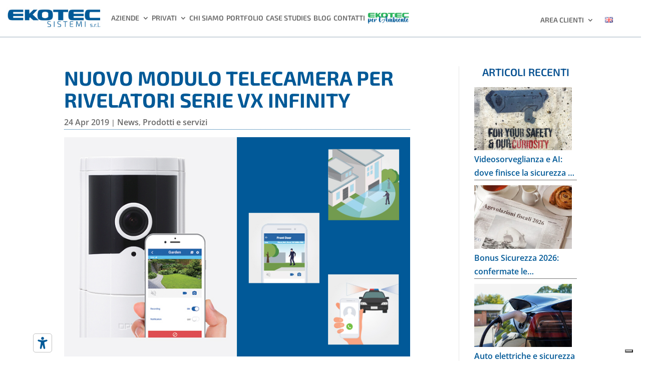

--- FILE ---
content_type: text/html; charset=utf-8
request_url: https://www.google.com/recaptcha/api2/anchor?ar=1&k=6Le-DoEUAAAAAA4x-m6h51STBV-hQilTteZ7ZF0z&co=aHR0cHM6Ly93d3cuZWtvdGVjLml0OjQ0Mw..&hl=en&v=PoyoqOPhxBO7pBk68S4YbpHZ&size=invisible&anchor-ms=20000&execute-ms=30000&cb=39u4u06tce1t
body_size: 48576
content:
<!DOCTYPE HTML><html dir="ltr" lang="en"><head><meta http-equiv="Content-Type" content="text/html; charset=UTF-8">
<meta http-equiv="X-UA-Compatible" content="IE=edge">
<title>reCAPTCHA</title>
<style type="text/css">
/* cyrillic-ext */
@font-face {
  font-family: 'Roboto';
  font-style: normal;
  font-weight: 400;
  font-stretch: 100%;
  src: url(//fonts.gstatic.com/s/roboto/v48/KFO7CnqEu92Fr1ME7kSn66aGLdTylUAMa3GUBHMdazTgWw.woff2) format('woff2');
  unicode-range: U+0460-052F, U+1C80-1C8A, U+20B4, U+2DE0-2DFF, U+A640-A69F, U+FE2E-FE2F;
}
/* cyrillic */
@font-face {
  font-family: 'Roboto';
  font-style: normal;
  font-weight: 400;
  font-stretch: 100%;
  src: url(//fonts.gstatic.com/s/roboto/v48/KFO7CnqEu92Fr1ME7kSn66aGLdTylUAMa3iUBHMdazTgWw.woff2) format('woff2');
  unicode-range: U+0301, U+0400-045F, U+0490-0491, U+04B0-04B1, U+2116;
}
/* greek-ext */
@font-face {
  font-family: 'Roboto';
  font-style: normal;
  font-weight: 400;
  font-stretch: 100%;
  src: url(//fonts.gstatic.com/s/roboto/v48/KFO7CnqEu92Fr1ME7kSn66aGLdTylUAMa3CUBHMdazTgWw.woff2) format('woff2');
  unicode-range: U+1F00-1FFF;
}
/* greek */
@font-face {
  font-family: 'Roboto';
  font-style: normal;
  font-weight: 400;
  font-stretch: 100%;
  src: url(//fonts.gstatic.com/s/roboto/v48/KFO7CnqEu92Fr1ME7kSn66aGLdTylUAMa3-UBHMdazTgWw.woff2) format('woff2');
  unicode-range: U+0370-0377, U+037A-037F, U+0384-038A, U+038C, U+038E-03A1, U+03A3-03FF;
}
/* math */
@font-face {
  font-family: 'Roboto';
  font-style: normal;
  font-weight: 400;
  font-stretch: 100%;
  src: url(//fonts.gstatic.com/s/roboto/v48/KFO7CnqEu92Fr1ME7kSn66aGLdTylUAMawCUBHMdazTgWw.woff2) format('woff2');
  unicode-range: U+0302-0303, U+0305, U+0307-0308, U+0310, U+0312, U+0315, U+031A, U+0326-0327, U+032C, U+032F-0330, U+0332-0333, U+0338, U+033A, U+0346, U+034D, U+0391-03A1, U+03A3-03A9, U+03B1-03C9, U+03D1, U+03D5-03D6, U+03F0-03F1, U+03F4-03F5, U+2016-2017, U+2034-2038, U+203C, U+2040, U+2043, U+2047, U+2050, U+2057, U+205F, U+2070-2071, U+2074-208E, U+2090-209C, U+20D0-20DC, U+20E1, U+20E5-20EF, U+2100-2112, U+2114-2115, U+2117-2121, U+2123-214F, U+2190, U+2192, U+2194-21AE, U+21B0-21E5, U+21F1-21F2, U+21F4-2211, U+2213-2214, U+2216-22FF, U+2308-230B, U+2310, U+2319, U+231C-2321, U+2336-237A, U+237C, U+2395, U+239B-23B7, U+23D0, U+23DC-23E1, U+2474-2475, U+25AF, U+25B3, U+25B7, U+25BD, U+25C1, U+25CA, U+25CC, U+25FB, U+266D-266F, U+27C0-27FF, U+2900-2AFF, U+2B0E-2B11, U+2B30-2B4C, U+2BFE, U+3030, U+FF5B, U+FF5D, U+1D400-1D7FF, U+1EE00-1EEFF;
}
/* symbols */
@font-face {
  font-family: 'Roboto';
  font-style: normal;
  font-weight: 400;
  font-stretch: 100%;
  src: url(//fonts.gstatic.com/s/roboto/v48/KFO7CnqEu92Fr1ME7kSn66aGLdTylUAMaxKUBHMdazTgWw.woff2) format('woff2');
  unicode-range: U+0001-000C, U+000E-001F, U+007F-009F, U+20DD-20E0, U+20E2-20E4, U+2150-218F, U+2190, U+2192, U+2194-2199, U+21AF, U+21E6-21F0, U+21F3, U+2218-2219, U+2299, U+22C4-22C6, U+2300-243F, U+2440-244A, U+2460-24FF, U+25A0-27BF, U+2800-28FF, U+2921-2922, U+2981, U+29BF, U+29EB, U+2B00-2BFF, U+4DC0-4DFF, U+FFF9-FFFB, U+10140-1018E, U+10190-1019C, U+101A0, U+101D0-101FD, U+102E0-102FB, U+10E60-10E7E, U+1D2C0-1D2D3, U+1D2E0-1D37F, U+1F000-1F0FF, U+1F100-1F1AD, U+1F1E6-1F1FF, U+1F30D-1F30F, U+1F315, U+1F31C, U+1F31E, U+1F320-1F32C, U+1F336, U+1F378, U+1F37D, U+1F382, U+1F393-1F39F, U+1F3A7-1F3A8, U+1F3AC-1F3AF, U+1F3C2, U+1F3C4-1F3C6, U+1F3CA-1F3CE, U+1F3D4-1F3E0, U+1F3ED, U+1F3F1-1F3F3, U+1F3F5-1F3F7, U+1F408, U+1F415, U+1F41F, U+1F426, U+1F43F, U+1F441-1F442, U+1F444, U+1F446-1F449, U+1F44C-1F44E, U+1F453, U+1F46A, U+1F47D, U+1F4A3, U+1F4B0, U+1F4B3, U+1F4B9, U+1F4BB, U+1F4BF, U+1F4C8-1F4CB, U+1F4D6, U+1F4DA, U+1F4DF, U+1F4E3-1F4E6, U+1F4EA-1F4ED, U+1F4F7, U+1F4F9-1F4FB, U+1F4FD-1F4FE, U+1F503, U+1F507-1F50B, U+1F50D, U+1F512-1F513, U+1F53E-1F54A, U+1F54F-1F5FA, U+1F610, U+1F650-1F67F, U+1F687, U+1F68D, U+1F691, U+1F694, U+1F698, U+1F6AD, U+1F6B2, U+1F6B9-1F6BA, U+1F6BC, U+1F6C6-1F6CF, U+1F6D3-1F6D7, U+1F6E0-1F6EA, U+1F6F0-1F6F3, U+1F6F7-1F6FC, U+1F700-1F7FF, U+1F800-1F80B, U+1F810-1F847, U+1F850-1F859, U+1F860-1F887, U+1F890-1F8AD, U+1F8B0-1F8BB, U+1F8C0-1F8C1, U+1F900-1F90B, U+1F93B, U+1F946, U+1F984, U+1F996, U+1F9E9, U+1FA00-1FA6F, U+1FA70-1FA7C, U+1FA80-1FA89, U+1FA8F-1FAC6, U+1FACE-1FADC, U+1FADF-1FAE9, U+1FAF0-1FAF8, U+1FB00-1FBFF;
}
/* vietnamese */
@font-face {
  font-family: 'Roboto';
  font-style: normal;
  font-weight: 400;
  font-stretch: 100%;
  src: url(//fonts.gstatic.com/s/roboto/v48/KFO7CnqEu92Fr1ME7kSn66aGLdTylUAMa3OUBHMdazTgWw.woff2) format('woff2');
  unicode-range: U+0102-0103, U+0110-0111, U+0128-0129, U+0168-0169, U+01A0-01A1, U+01AF-01B0, U+0300-0301, U+0303-0304, U+0308-0309, U+0323, U+0329, U+1EA0-1EF9, U+20AB;
}
/* latin-ext */
@font-face {
  font-family: 'Roboto';
  font-style: normal;
  font-weight: 400;
  font-stretch: 100%;
  src: url(//fonts.gstatic.com/s/roboto/v48/KFO7CnqEu92Fr1ME7kSn66aGLdTylUAMa3KUBHMdazTgWw.woff2) format('woff2');
  unicode-range: U+0100-02BA, U+02BD-02C5, U+02C7-02CC, U+02CE-02D7, U+02DD-02FF, U+0304, U+0308, U+0329, U+1D00-1DBF, U+1E00-1E9F, U+1EF2-1EFF, U+2020, U+20A0-20AB, U+20AD-20C0, U+2113, U+2C60-2C7F, U+A720-A7FF;
}
/* latin */
@font-face {
  font-family: 'Roboto';
  font-style: normal;
  font-weight: 400;
  font-stretch: 100%;
  src: url(//fonts.gstatic.com/s/roboto/v48/KFO7CnqEu92Fr1ME7kSn66aGLdTylUAMa3yUBHMdazQ.woff2) format('woff2');
  unicode-range: U+0000-00FF, U+0131, U+0152-0153, U+02BB-02BC, U+02C6, U+02DA, U+02DC, U+0304, U+0308, U+0329, U+2000-206F, U+20AC, U+2122, U+2191, U+2193, U+2212, U+2215, U+FEFF, U+FFFD;
}
/* cyrillic-ext */
@font-face {
  font-family: 'Roboto';
  font-style: normal;
  font-weight: 500;
  font-stretch: 100%;
  src: url(//fonts.gstatic.com/s/roboto/v48/KFO7CnqEu92Fr1ME7kSn66aGLdTylUAMa3GUBHMdazTgWw.woff2) format('woff2');
  unicode-range: U+0460-052F, U+1C80-1C8A, U+20B4, U+2DE0-2DFF, U+A640-A69F, U+FE2E-FE2F;
}
/* cyrillic */
@font-face {
  font-family: 'Roboto';
  font-style: normal;
  font-weight: 500;
  font-stretch: 100%;
  src: url(//fonts.gstatic.com/s/roboto/v48/KFO7CnqEu92Fr1ME7kSn66aGLdTylUAMa3iUBHMdazTgWw.woff2) format('woff2');
  unicode-range: U+0301, U+0400-045F, U+0490-0491, U+04B0-04B1, U+2116;
}
/* greek-ext */
@font-face {
  font-family: 'Roboto';
  font-style: normal;
  font-weight: 500;
  font-stretch: 100%;
  src: url(//fonts.gstatic.com/s/roboto/v48/KFO7CnqEu92Fr1ME7kSn66aGLdTylUAMa3CUBHMdazTgWw.woff2) format('woff2');
  unicode-range: U+1F00-1FFF;
}
/* greek */
@font-face {
  font-family: 'Roboto';
  font-style: normal;
  font-weight: 500;
  font-stretch: 100%;
  src: url(//fonts.gstatic.com/s/roboto/v48/KFO7CnqEu92Fr1ME7kSn66aGLdTylUAMa3-UBHMdazTgWw.woff2) format('woff2');
  unicode-range: U+0370-0377, U+037A-037F, U+0384-038A, U+038C, U+038E-03A1, U+03A3-03FF;
}
/* math */
@font-face {
  font-family: 'Roboto';
  font-style: normal;
  font-weight: 500;
  font-stretch: 100%;
  src: url(//fonts.gstatic.com/s/roboto/v48/KFO7CnqEu92Fr1ME7kSn66aGLdTylUAMawCUBHMdazTgWw.woff2) format('woff2');
  unicode-range: U+0302-0303, U+0305, U+0307-0308, U+0310, U+0312, U+0315, U+031A, U+0326-0327, U+032C, U+032F-0330, U+0332-0333, U+0338, U+033A, U+0346, U+034D, U+0391-03A1, U+03A3-03A9, U+03B1-03C9, U+03D1, U+03D5-03D6, U+03F0-03F1, U+03F4-03F5, U+2016-2017, U+2034-2038, U+203C, U+2040, U+2043, U+2047, U+2050, U+2057, U+205F, U+2070-2071, U+2074-208E, U+2090-209C, U+20D0-20DC, U+20E1, U+20E5-20EF, U+2100-2112, U+2114-2115, U+2117-2121, U+2123-214F, U+2190, U+2192, U+2194-21AE, U+21B0-21E5, U+21F1-21F2, U+21F4-2211, U+2213-2214, U+2216-22FF, U+2308-230B, U+2310, U+2319, U+231C-2321, U+2336-237A, U+237C, U+2395, U+239B-23B7, U+23D0, U+23DC-23E1, U+2474-2475, U+25AF, U+25B3, U+25B7, U+25BD, U+25C1, U+25CA, U+25CC, U+25FB, U+266D-266F, U+27C0-27FF, U+2900-2AFF, U+2B0E-2B11, U+2B30-2B4C, U+2BFE, U+3030, U+FF5B, U+FF5D, U+1D400-1D7FF, U+1EE00-1EEFF;
}
/* symbols */
@font-face {
  font-family: 'Roboto';
  font-style: normal;
  font-weight: 500;
  font-stretch: 100%;
  src: url(//fonts.gstatic.com/s/roboto/v48/KFO7CnqEu92Fr1ME7kSn66aGLdTylUAMaxKUBHMdazTgWw.woff2) format('woff2');
  unicode-range: U+0001-000C, U+000E-001F, U+007F-009F, U+20DD-20E0, U+20E2-20E4, U+2150-218F, U+2190, U+2192, U+2194-2199, U+21AF, U+21E6-21F0, U+21F3, U+2218-2219, U+2299, U+22C4-22C6, U+2300-243F, U+2440-244A, U+2460-24FF, U+25A0-27BF, U+2800-28FF, U+2921-2922, U+2981, U+29BF, U+29EB, U+2B00-2BFF, U+4DC0-4DFF, U+FFF9-FFFB, U+10140-1018E, U+10190-1019C, U+101A0, U+101D0-101FD, U+102E0-102FB, U+10E60-10E7E, U+1D2C0-1D2D3, U+1D2E0-1D37F, U+1F000-1F0FF, U+1F100-1F1AD, U+1F1E6-1F1FF, U+1F30D-1F30F, U+1F315, U+1F31C, U+1F31E, U+1F320-1F32C, U+1F336, U+1F378, U+1F37D, U+1F382, U+1F393-1F39F, U+1F3A7-1F3A8, U+1F3AC-1F3AF, U+1F3C2, U+1F3C4-1F3C6, U+1F3CA-1F3CE, U+1F3D4-1F3E0, U+1F3ED, U+1F3F1-1F3F3, U+1F3F5-1F3F7, U+1F408, U+1F415, U+1F41F, U+1F426, U+1F43F, U+1F441-1F442, U+1F444, U+1F446-1F449, U+1F44C-1F44E, U+1F453, U+1F46A, U+1F47D, U+1F4A3, U+1F4B0, U+1F4B3, U+1F4B9, U+1F4BB, U+1F4BF, U+1F4C8-1F4CB, U+1F4D6, U+1F4DA, U+1F4DF, U+1F4E3-1F4E6, U+1F4EA-1F4ED, U+1F4F7, U+1F4F9-1F4FB, U+1F4FD-1F4FE, U+1F503, U+1F507-1F50B, U+1F50D, U+1F512-1F513, U+1F53E-1F54A, U+1F54F-1F5FA, U+1F610, U+1F650-1F67F, U+1F687, U+1F68D, U+1F691, U+1F694, U+1F698, U+1F6AD, U+1F6B2, U+1F6B9-1F6BA, U+1F6BC, U+1F6C6-1F6CF, U+1F6D3-1F6D7, U+1F6E0-1F6EA, U+1F6F0-1F6F3, U+1F6F7-1F6FC, U+1F700-1F7FF, U+1F800-1F80B, U+1F810-1F847, U+1F850-1F859, U+1F860-1F887, U+1F890-1F8AD, U+1F8B0-1F8BB, U+1F8C0-1F8C1, U+1F900-1F90B, U+1F93B, U+1F946, U+1F984, U+1F996, U+1F9E9, U+1FA00-1FA6F, U+1FA70-1FA7C, U+1FA80-1FA89, U+1FA8F-1FAC6, U+1FACE-1FADC, U+1FADF-1FAE9, U+1FAF0-1FAF8, U+1FB00-1FBFF;
}
/* vietnamese */
@font-face {
  font-family: 'Roboto';
  font-style: normal;
  font-weight: 500;
  font-stretch: 100%;
  src: url(//fonts.gstatic.com/s/roboto/v48/KFO7CnqEu92Fr1ME7kSn66aGLdTylUAMa3OUBHMdazTgWw.woff2) format('woff2');
  unicode-range: U+0102-0103, U+0110-0111, U+0128-0129, U+0168-0169, U+01A0-01A1, U+01AF-01B0, U+0300-0301, U+0303-0304, U+0308-0309, U+0323, U+0329, U+1EA0-1EF9, U+20AB;
}
/* latin-ext */
@font-face {
  font-family: 'Roboto';
  font-style: normal;
  font-weight: 500;
  font-stretch: 100%;
  src: url(//fonts.gstatic.com/s/roboto/v48/KFO7CnqEu92Fr1ME7kSn66aGLdTylUAMa3KUBHMdazTgWw.woff2) format('woff2');
  unicode-range: U+0100-02BA, U+02BD-02C5, U+02C7-02CC, U+02CE-02D7, U+02DD-02FF, U+0304, U+0308, U+0329, U+1D00-1DBF, U+1E00-1E9F, U+1EF2-1EFF, U+2020, U+20A0-20AB, U+20AD-20C0, U+2113, U+2C60-2C7F, U+A720-A7FF;
}
/* latin */
@font-face {
  font-family: 'Roboto';
  font-style: normal;
  font-weight: 500;
  font-stretch: 100%;
  src: url(//fonts.gstatic.com/s/roboto/v48/KFO7CnqEu92Fr1ME7kSn66aGLdTylUAMa3yUBHMdazQ.woff2) format('woff2');
  unicode-range: U+0000-00FF, U+0131, U+0152-0153, U+02BB-02BC, U+02C6, U+02DA, U+02DC, U+0304, U+0308, U+0329, U+2000-206F, U+20AC, U+2122, U+2191, U+2193, U+2212, U+2215, U+FEFF, U+FFFD;
}
/* cyrillic-ext */
@font-face {
  font-family: 'Roboto';
  font-style: normal;
  font-weight: 900;
  font-stretch: 100%;
  src: url(//fonts.gstatic.com/s/roboto/v48/KFO7CnqEu92Fr1ME7kSn66aGLdTylUAMa3GUBHMdazTgWw.woff2) format('woff2');
  unicode-range: U+0460-052F, U+1C80-1C8A, U+20B4, U+2DE0-2DFF, U+A640-A69F, U+FE2E-FE2F;
}
/* cyrillic */
@font-face {
  font-family: 'Roboto';
  font-style: normal;
  font-weight: 900;
  font-stretch: 100%;
  src: url(//fonts.gstatic.com/s/roboto/v48/KFO7CnqEu92Fr1ME7kSn66aGLdTylUAMa3iUBHMdazTgWw.woff2) format('woff2');
  unicode-range: U+0301, U+0400-045F, U+0490-0491, U+04B0-04B1, U+2116;
}
/* greek-ext */
@font-face {
  font-family: 'Roboto';
  font-style: normal;
  font-weight: 900;
  font-stretch: 100%;
  src: url(//fonts.gstatic.com/s/roboto/v48/KFO7CnqEu92Fr1ME7kSn66aGLdTylUAMa3CUBHMdazTgWw.woff2) format('woff2');
  unicode-range: U+1F00-1FFF;
}
/* greek */
@font-face {
  font-family: 'Roboto';
  font-style: normal;
  font-weight: 900;
  font-stretch: 100%;
  src: url(//fonts.gstatic.com/s/roboto/v48/KFO7CnqEu92Fr1ME7kSn66aGLdTylUAMa3-UBHMdazTgWw.woff2) format('woff2');
  unicode-range: U+0370-0377, U+037A-037F, U+0384-038A, U+038C, U+038E-03A1, U+03A3-03FF;
}
/* math */
@font-face {
  font-family: 'Roboto';
  font-style: normal;
  font-weight: 900;
  font-stretch: 100%;
  src: url(//fonts.gstatic.com/s/roboto/v48/KFO7CnqEu92Fr1ME7kSn66aGLdTylUAMawCUBHMdazTgWw.woff2) format('woff2');
  unicode-range: U+0302-0303, U+0305, U+0307-0308, U+0310, U+0312, U+0315, U+031A, U+0326-0327, U+032C, U+032F-0330, U+0332-0333, U+0338, U+033A, U+0346, U+034D, U+0391-03A1, U+03A3-03A9, U+03B1-03C9, U+03D1, U+03D5-03D6, U+03F0-03F1, U+03F4-03F5, U+2016-2017, U+2034-2038, U+203C, U+2040, U+2043, U+2047, U+2050, U+2057, U+205F, U+2070-2071, U+2074-208E, U+2090-209C, U+20D0-20DC, U+20E1, U+20E5-20EF, U+2100-2112, U+2114-2115, U+2117-2121, U+2123-214F, U+2190, U+2192, U+2194-21AE, U+21B0-21E5, U+21F1-21F2, U+21F4-2211, U+2213-2214, U+2216-22FF, U+2308-230B, U+2310, U+2319, U+231C-2321, U+2336-237A, U+237C, U+2395, U+239B-23B7, U+23D0, U+23DC-23E1, U+2474-2475, U+25AF, U+25B3, U+25B7, U+25BD, U+25C1, U+25CA, U+25CC, U+25FB, U+266D-266F, U+27C0-27FF, U+2900-2AFF, U+2B0E-2B11, U+2B30-2B4C, U+2BFE, U+3030, U+FF5B, U+FF5D, U+1D400-1D7FF, U+1EE00-1EEFF;
}
/* symbols */
@font-face {
  font-family: 'Roboto';
  font-style: normal;
  font-weight: 900;
  font-stretch: 100%;
  src: url(//fonts.gstatic.com/s/roboto/v48/KFO7CnqEu92Fr1ME7kSn66aGLdTylUAMaxKUBHMdazTgWw.woff2) format('woff2');
  unicode-range: U+0001-000C, U+000E-001F, U+007F-009F, U+20DD-20E0, U+20E2-20E4, U+2150-218F, U+2190, U+2192, U+2194-2199, U+21AF, U+21E6-21F0, U+21F3, U+2218-2219, U+2299, U+22C4-22C6, U+2300-243F, U+2440-244A, U+2460-24FF, U+25A0-27BF, U+2800-28FF, U+2921-2922, U+2981, U+29BF, U+29EB, U+2B00-2BFF, U+4DC0-4DFF, U+FFF9-FFFB, U+10140-1018E, U+10190-1019C, U+101A0, U+101D0-101FD, U+102E0-102FB, U+10E60-10E7E, U+1D2C0-1D2D3, U+1D2E0-1D37F, U+1F000-1F0FF, U+1F100-1F1AD, U+1F1E6-1F1FF, U+1F30D-1F30F, U+1F315, U+1F31C, U+1F31E, U+1F320-1F32C, U+1F336, U+1F378, U+1F37D, U+1F382, U+1F393-1F39F, U+1F3A7-1F3A8, U+1F3AC-1F3AF, U+1F3C2, U+1F3C4-1F3C6, U+1F3CA-1F3CE, U+1F3D4-1F3E0, U+1F3ED, U+1F3F1-1F3F3, U+1F3F5-1F3F7, U+1F408, U+1F415, U+1F41F, U+1F426, U+1F43F, U+1F441-1F442, U+1F444, U+1F446-1F449, U+1F44C-1F44E, U+1F453, U+1F46A, U+1F47D, U+1F4A3, U+1F4B0, U+1F4B3, U+1F4B9, U+1F4BB, U+1F4BF, U+1F4C8-1F4CB, U+1F4D6, U+1F4DA, U+1F4DF, U+1F4E3-1F4E6, U+1F4EA-1F4ED, U+1F4F7, U+1F4F9-1F4FB, U+1F4FD-1F4FE, U+1F503, U+1F507-1F50B, U+1F50D, U+1F512-1F513, U+1F53E-1F54A, U+1F54F-1F5FA, U+1F610, U+1F650-1F67F, U+1F687, U+1F68D, U+1F691, U+1F694, U+1F698, U+1F6AD, U+1F6B2, U+1F6B9-1F6BA, U+1F6BC, U+1F6C6-1F6CF, U+1F6D3-1F6D7, U+1F6E0-1F6EA, U+1F6F0-1F6F3, U+1F6F7-1F6FC, U+1F700-1F7FF, U+1F800-1F80B, U+1F810-1F847, U+1F850-1F859, U+1F860-1F887, U+1F890-1F8AD, U+1F8B0-1F8BB, U+1F8C0-1F8C1, U+1F900-1F90B, U+1F93B, U+1F946, U+1F984, U+1F996, U+1F9E9, U+1FA00-1FA6F, U+1FA70-1FA7C, U+1FA80-1FA89, U+1FA8F-1FAC6, U+1FACE-1FADC, U+1FADF-1FAE9, U+1FAF0-1FAF8, U+1FB00-1FBFF;
}
/* vietnamese */
@font-face {
  font-family: 'Roboto';
  font-style: normal;
  font-weight: 900;
  font-stretch: 100%;
  src: url(//fonts.gstatic.com/s/roboto/v48/KFO7CnqEu92Fr1ME7kSn66aGLdTylUAMa3OUBHMdazTgWw.woff2) format('woff2');
  unicode-range: U+0102-0103, U+0110-0111, U+0128-0129, U+0168-0169, U+01A0-01A1, U+01AF-01B0, U+0300-0301, U+0303-0304, U+0308-0309, U+0323, U+0329, U+1EA0-1EF9, U+20AB;
}
/* latin-ext */
@font-face {
  font-family: 'Roboto';
  font-style: normal;
  font-weight: 900;
  font-stretch: 100%;
  src: url(//fonts.gstatic.com/s/roboto/v48/KFO7CnqEu92Fr1ME7kSn66aGLdTylUAMa3KUBHMdazTgWw.woff2) format('woff2');
  unicode-range: U+0100-02BA, U+02BD-02C5, U+02C7-02CC, U+02CE-02D7, U+02DD-02FF, U+0304, U+0308, U+0329, U+1D00-1DBF, U+1E00-1E9F, U+1EF2-1EFF, U+2020, U+20A0-20AB, U+20AD-20C0, U+2113, U+2C60-2C7F, U+A720-A7FF;
}
/* latin */
@font-face {
  font-family: 'Roboto';
  font-style: normal;
  font-weight: 900;
  font-stretch: 100%;
  src: url(//fonts.gstatic.com/s/roboto/v48/KFO7CnqEu92Fr1ME7kSn66aGLdTylUAMa3yUBHMdazQ.woff2) format('woff2');
  unicode-range: U+0000-00FF, U+0131, U+0152-0153, U+02BB-02BC, U+02C6, U+02DA, U+02DC, U+0304, U+0308, U+0329, U+2000-206F, U+20AC, U+2122, U+2191, U+2193, U+2212, U+2215, U+FEFF, U+FFFD;
}

</style>
<link rel="stylesheet" type="text/css" href="https://www.gstatic.com/recaptcha/releases/PoyoqOPhxBO7pBk68S4YbpHZ/styles__ltr.css">
<script nonce="hVUBnONeEdEADPCL8khTOg" type="text/javascript">window['__recaptcha_api'] = 'https://www.google.com/recaptcha/api2/';</script>
<script type="text/javascript" src="https://www.gstatic.com/recaptcha/releases/PoyoqOPhxBO7pBk68S4YbpHZ/recaptcha__en.js" nonce="hVUBnONeEdEADPCL8khTOg">
      
    </script></head>
<body><div id="rc-anchor-alert" class="rc-anchor-alert"></div>
<input type="hidden" id="recaptcha-token" value="[base64]">
<script type="text/javascript" nonce="hVUBnONeEdEADPCL8khTOg">
      recaptcha.anchor.Main.init("[\x22ainput\x22,[\x22bgdata\x22,\x22\x22,\[base64]/[base64]/[base64]/bmV3IHJbeF0oY1swXSk6RT09Mj9uZXcgclt4XShjWzBdLGNbMV0pOkU9PTM/bmV3IHJbeF0oY1swXSxjWzFdLGNbMl0pOkU9PTQ/[base64]/[base64]/[base64]/[base64]/[base64]/[base64]/[base64]/[base64]\x22,\[base64]\x22,\x22f0I4woRMflZ3w5TDmsO/w6LCux0xwol+ZiMWwoxCw5/CiA9qwptHMcKjwp3CtMOpw7Anw7lxFMObwqbDmsKhJcOxwqXDvWHDijXCgcOawp/DvT0sPyl4wp/DngfDr8KUAx7ChDhDw4LDrxjCrCQGw5RZwpPDjMOgwpZQwrbCsAHDmsOrwr0yKxkvwrkIKMKPw7zCt3XDnkXCsiTCrsOuw7Z7wpfDkMKIwovCrTFXdMORwo3DqcKRwowUFHzDsMOhwow9QcKsw5bClsO9w6nDpsKow67DjRjDhcKVwoJdw6p/[base64]/w7QhwoDDgwp+ZsOjQ8OPw6PDncO/SAI3wo7DhgZDcilfMyXDm8KrWMKsSDA+ZcOpQsKPwo3DscOFw4bDlMKheGXCpsOgQcOhw5zDnsO+dXrDj1giw7DDmMKXSQ3Cn8O0worDl2PCh8OuScOmTcO4U8Kaw5/Cj8OENMOUwoRBw5BYK8OTw7RdwrkbS0hmwoRVw5XDmsObwp1rwozCksOlwrtRw5XDp2XDgsOpwpLDs2guSsKQw7bDrWRYw4xDXMOpw7c/[base64]/[base64]/[base64]/JcKuV1o5wrfDisKdI8KJQMKowr9Swr3CsjI+wqcVY33Dmk04wpQRTGzCm8OvShtaXnTDmsOMbwTCrRXDrTp6dDF8worDk1jDrl14wpbDnjIWwp0uwqwePMOCw6QjE0bDr8Krw7NeKiQLHsOcw4HDlzgpHDXDsBDCgMO9wo1ew5bDnh/DvcOiSMOPwoTCvMOpw5NLw69mw5HDusOywr14wrNCwrjCisOpGsOeS8KGYHU/BcOJw57CscOQGsKXw6nCsAHDo8KTVl3DkcKlL2JcwrssJcOxGsOfP8KLFcKVwr/DkjtCwqhHw58rwrEjw6nCrsKgwrXDrmjDuHvDvGZwJ8OoVcOZwpVFw6fDmyzDnMOGUcOBw6A6cisUwpcyw7YLV8Kqw6cbMgMow53CsVE0acOtVG/CoRZqwrwUTjbDpcOJUMOgw4PCsVASw6/[base64]/ChcODw6vDhTjDu8K0NsOUw6vDoDLDjMORw4/CmULCoANRwpEjwqo5P0/DoMO5w4jDksOWeMOWMCHDg8OWSjYSw7cAEAvClRHClA0SC8OGVFrDqGzClcKhwrvCo8KzekMWwrTCrMKCwoEcw6A1wqnDsRjCp8O9w4Fpw5E/[base64]/DhsKVw7HCimUIw5DCvXonJkfCgXfDnnLCpcOYWiPCpcKWEy8yw7jCksOywqRhVMKTw5Etw4Abwrg2Ent/[base64]/Dn3HCrMOnw61Sw5lPw58CTFZhRcKgZBjDscKEN8O3PEsOaB3Dq1NdwpPDjHFdI8OPw7xqwqMJw6UKwpBZQ3A/GsOzTsK6w6RywoUgw7LCtMKeTcKIw41OdyUgTcOcwqgmGFFlejhkwpnDn8OtTMKBYMOITTrCpxPDpsOwOcK8ah93w7TCq8KtScOtwrILH8KlAUXCsMO7w73ChVHCtS8Fw4zCicORw6gdb09IMMKRJzfCmRzCnX4BwrjDpcOSw7zDpSvDkihkBhV/SMKXwqweHsOAw7h+wpxUF8Kswp/DlcOqw5s1w4/[base64]/Cs8K9wo18wp7DphoywpPDqcKywpVRwpsLUcK2HcOVw7TDtU5nYzV3wovDh8KwwprCvHPDtVfDt3bCj3XCnx3DmlYAw6QoWCLCsMK+w6nCosKbwrF/NBjClcK8w7HDtVRfOcOQwp3CsSZ7wq52GHcRwo48emLDr1UIw54dAXl7wqTCu1QswrdcM8KAewPDqHrCnMOXw5/CjMKnaMKbwrkVwpPCkMKxwr9bK8OSwrzDm8KMC8KbJhvDssKZXAfChmU8bMKVwrfDhsOgd8KcNsOAw4vDnhzDpy7DiUfCggDCpMKEbiRfwpZOw5XDu8OhI0/DgCLClSkIw4/CjMK8CsK+wowcw7Zdwo3CnMO3VMKqKm3CksKGw77DpQHDo0LDmMK2w7RqW8KfF18DF8KENcKEU8OpO0h9Q8KcwqMCKlTCssKaXcOcw5kqwrEyVSh1w5EBw4nCicKyYMOWw4M4w5zCpcO6wq7DnVsvZcKuwrHDnUrDh8OGwoRMwq5bwq/[base64]/w7PDggFlFcOPwqrDjh3CmSFtw6jCnkYLwo/[base64]/CoEvDr8KCKcOWw4/[base64]/wqUBw41famMNUBAAw5nDjWTDv28AwpTDtsKmfwEcOxfCo8KoHQ5JPsK9NBvCosKCBiEKwrlnwpDDgcOKUEPCtDHDisKswrXCg8K5ZU3CgVbDpETCm8O5OEPDlBpYOzjCuBUOw4rCu8OtAhPCuCUiw5LDksKew5fDnMOmVSd1JRISDcOcw6F1MsKpB3xbwqEuwp/Ctm/CgcO+w6xZGHp/[base64]/[base64]/DhBFYM8KMw6rCkcO3GcOxw6MJwonDssOMw77DgsOFwqrDvsKfMxgmXgUnw6grDsOoMcKcfS9FDzMDwoHDk8OQwoAgwpXCrRxQwr4Yw7rDo3DCrhY/wrzDnz7DncKqYA8CdRrChsOuUMObwohmcMKOwqTDohLCtcKaXMOwOBTCkQEUw5HDpwPCiwRzSsOUwrfCrnTCqMOoesK0WkswZ8OEw55yCjLCjwjCr1RXZ8KdMcOZwrfCpAzDjsOZZBPDpzfCpG0IZsKnwqrDhgDCmTrCoXjDvhbDmk/CpTpTXBnCp8KZXsOVw5zDg8K9TyQNw7XDpMONwo5sCSgbb8OVw4J4dMOmw5tnw5jClMKLJ0gEwr3DoQcDw4PDl0cSwoovwod7Qy7CrMKLw5bCpsKSTw3ChVvDu8K5a8O1wpxHd3DDk3/DgVMbOcOhwrRsZMKWbxDChVzDrR9qw5ZQMzXDssKywr4Wwr3DkE/DulFwKyllLsOhdTYAw5BJHsO0w69awr15V0gtw6Mow6LDq8Odd8O9w5PCpG/DqkMgSH3DhsK3Nhcfw4nCvx/CtcKNwoYtET/DosOUGjvCucOwGHF8bcKcWcOHw4NKaHnDrMO2w5DDujPCrsOwQsKjSMK4WMOUSjAvIsKUwqTDl3MXwo1SImvDqzLDnw/CvcKwLQQbw4/[base64]/DglEhw5EvSMOVBCfCl8KTwodaO31Xw5Ahw4xpaMO+wqsXN0zDiDYSwpl2wowYBXwRw4nDpcOPf1fCiinCgsKqd8KkGcKlegghVsKAw5PDu8KLwq9tfcKyw5xjLQcVWh/DtcORw7N+woo0NcK7w7UbChlnKh7DhRBywo/[base64]/XnLCisK5w53DgiYOwqAzwrzCrsKmKMOzBsOKClVXwqtlCMOCVDUIwrTCqR3DugZ0wrVuNGDDl8KePWRCBznDv8O7w4Q+F8KGwozDmsKKw6PCkEABBj7Ci8O9wo/[base64]/[base64]/DrAVPw5fCrsKKY8Kvw7DDgcKWUsKYw75xTsOBS8K/GcKbPGwiwr09wrZ8wqAMwpjDvkh6wrZpYU7Ch3Qfwq/Dm8OWNTQeSVNcdRzDusOVwp3DvWF2w4g0DS0uFGIhw646WXh1DGFUVwzCmm4ew5XDsSvDusK9w4/[base64]/[base64]/[base64]/Ck8Omw6J4w54dw4HDvibCgB0lwp8tcCLDtMK9PQPDmMKgbxvCucObDcKWRynCrcK1wrvCngoiC8Onw6DCmS0Pw4Fzw7/Dhh81w6QyWT1TQ8Okw5d/[base64]/CkwzDsMKEworDhsOjEcOpw7jCssK7wofCvgFkw5w6cMOSw7R3wqxZw4PDg8O/EkPDlVrCgSEIwpkHMcOQwpXDpsOjWMOlw4/CsMKNw75VTnXDgMKnwozCqcOeZB/DiBlpwq7Dhgw4woTCql3DpQQGTQMjWcORJ2p/W1XDgH/CssO/wqXCiMOYCxDCqEzCv00FUSzDkMOzw7Zcw5lEwrN1wot/YATCgmPDkMOfQsOyKcKocDUmwobCg3gIw43CmW/CocOAVsOHYhjCl8OpwrHDl8KEw58Cw5XCkMOqwrPCqX5Pwod2ZyvCncOKwpfDrsKtKFUeGnxAwq8UPcKUwrcTfMO2wrjDo8KhwqTDmsKMw4UUw5vDpsKjw4Fvwq4Dw5LCgQRRXMK9eRJaw6LDosKVw60dwpoGw5jDu2BTSMKdKsKBb04dV3pzJGpgR0/[base64]/GcKLw5PCiFA+Cl/CqyHCjkwNc8KEwqxcZWY8QzrCp8Kcw5wRGsKsVsOcRyROw654wrjCnzzChsKWw5zCncK7w7HDgio1wqrCqhwkw53CssKaQsKnw7jChcKwRlbDlcK/RsKXKsKjw5wiesOCdx3Cs8K4I2HDisOAwpTCg8OrGsKnw4/DqUXClMOfXcK4wrsjISzDmsOWaMOVwqhiwr05w6UsGsKyUXApwo5fw4M9OsKsw6vDtG48XMO+GihEwrzDisOuwpg5w4gUw78/[base64]/CnkTCrUHDvB4JwrxBY8OSw4N8LMONccKYOMO9wrBSJG7DicKaw4t+AsOzwrpcwo3CkB5fw5nDgw8bXXl1Ul/Ci8K2wrYgwr/Ct8KKw6dSw4nDtUEUw6oJdMKPSsOcT8KAwrvCvMKIUxrCoRcTw4dswr9SwqdDwppjPcKcw5HCqjsEKMOBP3LDrcKiIkbDp2ZJJFfDqBXChmPDsMKnw59pwpRqbQ/DvCpLwqzCusKawrxOOcKHPiPDmjvCnMO5w5EZL8Oqw4wvScKwwrvCvcK1w7vCoMKywpxZw68rV8KMwow+wqLDihZCB8Obw4zCiSNkwpXCtsOaBCcVw6UqwpzDpcOxwpM7F8Owwq0cwrjCssKMBsKDRMKtw4glXQDCi8Oqw7leDy3DkmXCgy8/w5TCjHdvwpTDgsODaMOaIBBCwo/Dn8KdfGzDucO8fG7Dq2nCszrCswx1bMOzH8K3fMO3w7F2w6kTwrTDosKvwo/CvB/DjcOJwoULw5vDpA7DgBZlaRc+NAvCh8KfwqwAB8OjwqRTwqkFwqA/dMK1w4nCusOtYxBtfsOrwroOworChS1CK8OtHUrCt8OCG8KSV8Ojw5Jyw65NfcOYOcKhPsO4w4bDhMKBw4zChMO2CWrCjcKqwrkBw4TCi3F/wqd8wpnDiDMnwpnCjEp5wqLDs8KzESwoFsKJw4ZOLF/Di23Dg8KbwpELwpnDvHPCvMKWw4QFIlo6wrc1wrvCncOsQMO7woHDrsK+wqwhw5jChMKHwoRPLcKLwoInw7XDkg0lGyoYw7HDtiU8wrTCkMOkN8KSwoMZEcO2KcK9wrATwo3DkMOawoDDs0TDsznDpQjDpi/CnMKYT0TDkcKZwodjbwzDnRPDmDvDhQ3Cll4gwp7Cp8OiIlYJw5Iow5HCi8KXwo5jA8K+ccKAw4UWwplza8K/wqXCvsKkw5llVsO3WDDDvj7DpcKgd2rDiDxpCcOxwrsiw4vDmcKrfnDDu396asOVIMKyFFgZw7Y3Q8OiMcOkFMOnwqF3w7tpGcOwwpceGjdlw5d+TcKtwrZtw6dtw4XCqEdyG8OZwoMZw6wnw6HCs8OswofCmMOua8KoUgYcw6tIS8ODwo/[base64]/[base64]/[base64]/Dj03CiWwvRlHDvykXK8OEZsO9NCfCtAXCpcK2w7hww6IoWSrCksK+w6IlLkLCkALCr3xVKsORw6DDijZgw7rCicOIB14qwpjCn8O7RXDCm2IQw4lNdcKUUcKxw6fDsGbDnMKawozCnsK5wrJSccKQwpDCrg8bw4TDisKGQSfChks2Hz/CoWPDk8OBw6lAMzzCmHbDicKewoM5wojCj1nCiSFew4jCvH/DgcOuM3cOI0bCqxLDosO+w6fCjcKwanbCqHzCnsOnU8K+w4TCrwZow49OZcKAZyhsaMOnw5c7w7HClWBbcMKuARdNw4jDn8O/[base64]/[base64]/[base64]/Ctkh+w7tyR8KYw4RKGE3DvUhHdsOTwrHDs8OOw7zCngVowoAdOQ3DgTzCt0zDusKUfgkdw5zDnMOgwqXDqcOGwo7DkMK3XAvCrsKpwoLDh2g2w6bCg2PDp8Kxc8KJwrnDkcKIZTHCrEvCncOnVMOqw7zCnH5ew5rCn8Okw79TC8KWOWPCm8K8c3tKw5/CiDZ2QsKOwrl7Z8Oww55lwosbw64Swq0BUsKbw6bCnsK/wpfDnsKDABrDtHrDsR7CgzNhw77Cvg0GdsOXw51kW8O5ODl8XxxiDsKhwrvDpsK1wqfDqMKAecKGDVlmbMKjXFdOwqbCm8KMwp7CtcODw5Faw7seNsKCwp/DuizDmWFQw75aw6JUwqTCu3Y2D1FgwqFbw7PCsMK/R0xiXMOOw4V+NGNAwrNRw58XBXlgwoHCgn/CskZAa8K+eg7CicO7MWNNMV7CtsOXwqTCllcVUcOhw5rDsz5PK1DDpQrClEAlwoxyEcKfw5TDmcKeBCVWwpbCrCbDkiB7wo58w4/[base64]/DoEvCqcKRJQ/Ds8OfwpXCgiIIAsOzasOxw40bVMOPw5fCiDUww4zCtsOgJzHDnSTCusKrw6nCiA7CjGUuUcKIFDHDiFjClsO1w5gIScOWbRcaT8Klw7fClX3CpMOAAsKCwrTDq8K7wpUqQB/CjEzDow5Cw6V9wpLDk8K/wqfCkcK3w5TDuiRbW8K3I0svMV/Dpn09wqLDtUzCnkvChMOwwqIyw6gFdsK2IsOAZMKAw456ZDLDjcKuw5d3HcOicTLCn8KawofDvMOGeRHChDosKsKDw5nCnlHCg3LChX/CisKpMMOqw41nNsOtSw4ebcOsw7XDrsKfw4FDfUTDsMOmw5nCvGbDqT3DgEo7IMKjQMOZwozCvsObwp/[base64]/CtjjCsXJ5w7bCkcKMFALCvXlufXrCpxPCpk0AwqVhw4DDm8KTwpnDs0jDksOew7PCsMKtw55CLcOnPsO7EjV/[base64]/w7bCvcKew4zCv8Ksw6vCqMO+w5PDmjVWVzFmKsK/w5Qyb2nCpRjDgTbDmcK9KsKjwqcAW8KhSMKpSsKKYkFDJcKNKVBrKETCmivDsQprKcODwrTDuMOowrctEWjDhlsbwqrDhD/CsnJxwq7DssKqEhLDg2zCssOWO3LDjF/DqsOwdMOzH8Kpw5/DiMKawow7w5HChsOXfgbCrT3CpUHCtUlrw7nCglMXbG4KC8OpT8K2w4XDkMKvMMOiwpcyBMO1wpvDnsKkw4PDhMOhw4TCni/ChEnChmNQY0nCgBvDh1PDvcOxcsKoImEJE13CosONG3XDoMOAw6/[base64]/Ds8Okw4vDkkBZPXsFw6PDtk7CgVohAiVBX8K7wokbbsOPw5XDmh4oJcOAwqrCtMKlXsOWC8OrwqZGT8OOMg4SZsORw7XCi8Ktwpxlw5c7WH7CtwjDm8KKw7bDgcOUATpxXUoPSkvDqRnCpmnCjxJkwqvDlX/ChivDg8KDw7sSwrA4HVlfFsOWw7vDqwUuwpTDvx0Ewp7DoG8lw6NVw6xXw7ldwrTCisOMfcOvwo9eOnhbwpbCn17Cg8OpE2wFwqjDpxwXEcOceAFlRx9bEcKKwqfCvcOZIMKNw4TDgEXCmV/CiwAWw7vDrQrDgh/DmsOwf3kkwrDCuRnDlznCk8K3TDA/d8K0w6p3DDTDjcKIw7DCq8KMf8OHwrUYRQEQYy3CjiLCscO4P8KcbSbClF1VI8KHwqE0w6AiwpfDo8OawpfCrsK0O8O2WAjDgcOkwp/CgFlHwq9rasKTwqIMe8K/KQ3DrHrCoHIkU8K6cCLDmcKxwq/[base64]/[base64]/SVDDjzHCjcOVNAvCosKww4zDoH9rw6tPw7cFF8K7AQhdfHZHw79HwpDCq1ktXsOnKsK/TcOkw6vDp8OfJDzCpsO7KsKxO8KfwqFMw4h9wqnCvsO8w7FfwpjDpcKQwqQdwovDjlPCnhM2wp0Swq0Hw7fDgARYWMKJw5nDvsOwBnQNQcKTw5lSw7LCo3EYwpTDlsO0wrjCsMK5wqLCq8KuUsKLw7pAwr4Fwq5Qw73CjB04w6jCrSbDnk/DtBV4Z8OywpFaw7gnUMOfwpDDlsOKX3fChA40fSDCiMOBPMKTw4fDigDCp3INdcKNw55Pw5RaHAQ3wo/DhsK9R8OwWcK3wo5VwrTDoyXDrsKiPCrDk1nCrMOgw5dEER7Dm2NswqFWw6sPcGzDqMOxw65LKWrCksKLSjXDumBKwrnCphLCmFPCtQUHw73DoA3DgEYgSn83w7nDliTDhcKVVQE1c8KPHgXDu8K6wrbCtS/CucOzAFprwrYVwoF7bXXCv3TDu8KWw7UHw4fDlzPDvAYkwqXDu1geNmoOw5lzwrLDisK2w6Esw4AfRMO8TCIBJyQDY2vCscOyw6MdwrQqwqjDh8OoLsKIdsKRDmPCum/[base64]/Cs2UGwqvDr3wfUsOQwrJjw4nDkVfChGAQwqPCusOQw7HCmMKxw7FUB0MiXEfDsit2U8O/SXnDnMONPiwrY8Kaw7tCLWNnKsOXw4zCqUXDtMOBb8KAKcOxb8Ohw694WDloYyQ7KBtpwqnDtl4tDnxVw6N0w6Ucw7zDiRt/ViFCC33Cg8Kdw6xhVCQwAsONwqLDjj/DtcOyKEfDuHlyDj8VwozCrxNywqkVflXChMO4wobCsDLCrR7CiQEFw6/CnMK3woo8wrRGf1fDp8KHw7bDk8Owa8OtLMO8wqBlw7g4KgTDpsODwrXCrjQIUS/Cr8KiecO2w6VIw7rCt2Z/PsOsZcKpZEXCoGYiHnLCu2rDoMOnwrkgZMKuQsKww4BhEsKJIcOjw5LCuHjCi8OTw6EabMOmTyhtAcO3wrrDpMOEw4TCpwBPw6BNwrvCuUo4bhoiw4HCsBjDuGhOYjJAaTJDwqHCjh5HS1FkMsKLwrsRw4TCssO8e8OMwoceNMKTGMKtWHlww7/DuTvDusKnwoHCr3bDog/Dlz4ObjgtY1M1VsKvwr53wpBZHh0xw6bCvxFSw7HCoUxmwpdFAG3CjEQtw6zCicKqw51pPV7CnkvDg8KCC8KpwoDDnkYHPsK0wp/CqMK0C0B8wpDCiMO+d8OOw4TDuXzDjhcYCsKowrHDtMOII8K6woNkwoYaDW/CgMKSEyQ5HD7ChXjDkMKpw5LDmsOTwrvCiMKzYcKbworCpUbDvSjCmHdDwqbCssO/RsKYV8KjHkINwp80wqkgVCzDgwsow6vCgSrChW5awoPDnzrDgUNGw4LDjXscw5Qow7fDvDzCmRYWw5zCskpjFnBZW3rClmJ4S8OuD0LCgcO5bcOqwrBGSMKtwqrChsOlw7rCuTrDnSogEyINLHcgwrvCvzVcdA7Cmit/wojCqMKhw6NiEcK8wqTCsB9yXcOtAm7Dj0XCrR0owoXChcO9Owgawp7DuiDCvsOVO8K8w6sZwqYRw7ZeWcO7B8O/w6fDrsK/[base64]/VcOqJ1oIDcKfwrvDqQNnw6vCuC7Dj8KQNMKdHkPCk8KYw7LCuDvDpTMMw7XDhCkhTW1NwoFaNMO4G8KzwrPClzjCi2HCtMKTXsKZFBgOQRwVw7nDrMKWw7fCv2EeWRbDsyc/EMOpXAQxXQHDkQbDpz0OwoASwqEDQcOiwp5Fw4VfwrNNUMOtVmg/OgLCuhbChmkrRQ4ZRCTDicKfw7sTw7bDo8Ogw5R6wqnCm8KbEFl2w6bCkBXCtlRGcsOVcMKnwoXCgMKowoLDq8OgX3DDtsOlJVHDqzFSSUNCwo9/[base64]/[base64]/[base64]/[base64]/[base64]/w5PDlcO3w53DiEZ9WMOvFMKgw41Vwq3CpsK6w6IUWyZZw5TDrV5vITXCg2soO8Kqw5w9wr/CqRUswqHDjG/DtcOXwpLCpcOnw5jCpMOxwqgOXsKpAzLCssOANcKvfsOGwp5Dw5HDuF5+wrHDk1s0w4bCjl1BfybDumLCgcK2wrjDhcObw5pkEgNcw4XDpsK5aMK/w5pcwrTCvMObwqTDqMK1LMKlw5DCunF+w5ECYCUHw4gUVcO8VTB/[base64]/Dh8KFw5FmExMewr4Pw5QbciPCgsOuw7Yyw5kmMwnCtMKTYMKzW08mwqgLKE3CgcKYwpvDi8Opf1/Cpi/Ct8O0ZcKnIcO1w4LCnMOPCENOwozCpcKUFsKEEzXDplrCtcOqwr8tC2nCnR/CksOxwp3CgRQha8KQw4gCw6Ejw40NYER7Iwk6w6TDtRkSV8KLwqljwqhmwrbCocKlw5nCtSwBwrkjwqEXV2RkwqFcwroYwo/DqBI0w4rCpMO9wqdbdcOTAMOVwo0PwoPDkiXDrcOww5LDjsKhwrglY8OqwqIhScOfwrTDvMKbwoJPSsKSwqltwonCpjLCqsKzwpVjOMKeQlZnwqXCgMKERsKfTV8vWsOWw49Ye8K4J8Kuw4MJdBkeQsKmF8OMwpogHcO3WMK0w6h0w7rCgxzDkMKbwo/[base64]/CoMKeW8OIw7TCvcOWdcONXmjCqsO0wptVw642ZsObwqPDhCfCscOjTEtRwqkPwr/DjAXDknvDpDkdw6AXZTvDu8K+wrHDgMKzEsOpwrjCnHnDnnhDPgzCrBR3WGpxwrfCp8O2EsKjw7gmw7/CnWfChsOfA2zClMOLwo3Cvl0ow5FawoDCgXHDksOtwrICwq4GDgbDkg/CncKFw40Uw4PChcKhwoLCocKGLiAAwpnDijZoO2XCh8KLEsOkFsOzwqBabMKlPsKfwocuLHZRPhliwqrDvGPCnVw9C8K7Rl7DlsOMAm/CqcKkFcOww4hlLEbCgVBcfiHDpExNwpc0wrvDvHIAw6gkO8KtflgxA8Orw4AMw6hBVQtuFcOxw5QuGMKZfMKpWcOrZgXCnsOHw7dmw5DDrMOew7PDi8KaRGTDv8KLKMOYAMKKGDnDtH7DscO+w7PCkcOuw5lAwrHDp8KNw7vDosOwfH9oGcKWwpJKw47CsUF0ZH/DjkMSUcOZw4fDqsO7w5E/[base64]/DqAbChsKxwqpiw5QwXQ3Cl8OkGQN6V25LJAXDr1tBw7jDlsOAGcOeWMK5RgQUw4N4wpTCo8OJw6peKsOKw4lEZ8Ozwowqw6dXfWwbw6nDk8Oqw6zDpcO9dsK1w79OwpLDtMOgw6p5wpI/[base64]/wqPDs8Oqw7bDiyBYbMORcw7DpcORw7Y+wr/CpsO0CMObVBfDu1LCg2prwr7CkMKVw7EWBisOYcOICGnDqsOewoTDuSc0acOMZhrDsEtew5nDi8KSTw7DhXEGw7zCjh/DgyxIIE/CkDYsGTIgPcKWwrbDoxPDm8K3eD5bwqxJwrjDpBZfDsOeGlnCpHYTw4fCkgopXcOqw7fCpwx1azvCv8KUTA8lfBzCsEVewr1Mw5U0eHkcw6EpEsO0csK7HDEdFQd0w4zDssO2dFvDo2IqTDPDp1tFXcOmJcOAw5RmeX1uw5Qhw63Dng/CqMKWw7NxKmrCn8KxSn/DnggIw7ErGiJ4VTwEwpfCmMKGw5/CncOJwrvDo2TDh0dWHcKnwoZnEcOLEx/CsX5owojCj8KIwpnDssOOw6vCig7CtxjDu8OkwoMywqjDh8OoD1RkV8Oaw4vDvHLDkGbDjj/[base64]/[base64]/wrQYY8KKCsOEw7B6wpjDjH/CoMK4w7zCgVDDjHJHPU3DmcKxw4grw6LCmkLDiMO9ZMKHM8KSw6bDtMKnw7B0wpnCoBbDrMK3w7PCpH3DgsO/[base64]/OAPCrH1tw4rDgSLCiQtiaFsRw5DCpUonH8OewoJXwozDnRpYw7vCnVMtbMOBe8KBEsO/BsOFZ2zDhwNkw4nCtBTDgnZrYMK1w5kaw4/DgcOrCcODNX/DssOrdsOlUcK7wqfDt8KVKFRTd8OrwonCk03ClFoiwqo2RsKWw5nCr8KqMzIGUcO5w4DDrH80f8KzwqDChVrDtcK0w5ggJyRvwrPDu0nCnsO1w6Uowq7Ds8KRwpfDrmIBZ3DDgcOMM8KUwp/DscO8wrkAwo3Cm8KoLFzDpsKBQA/CscK3fAHChSPCvcKFIxjCrGPCncKJw4JiHcOUQMKCc8KNAwDDp8OfccOnBsOJFsKkwpXDqcK+Vhtdw67CvcOgA2XChsOHM8KkDsOpwpRcwoUxT8K8wpDDm8OqPMKoQSHCjxrDp8OHwosgwrlww69lw7nCklbDiGvCo2jDtQDDnsOKCMOPwr/ClMK1wqvDgsKEwq3Cj2IucsOtT3DDtRs0w5bCqlNyw7hlH2DCuBvCv1nCp8OfWcO/[base64]/PsKLHcOybsKVw6R4J8OpGH/Co0/DvMKbwrINSATCpCTCtcK0S8OsbsOXLsOLw7RbM8KNbj86RHTDtWTDhsOdw4h9EFPDnzttXRVHTlU1JMO8woLCm8KnU8OPbWgvH2vCgMOBTMO/[base64]/Cr8Khw5zCpDbDgMKTSsKcw7TDt8OCZMOkwo7Cj0zDgcOUPmLDplMtecO4wpPDvcKgNTd4w6VcwrA/GH4nWcOOwpvCvsK8wrLCtwjChMOaw5VsZhvCrMKRRsKDwp/[base64]/DicKQwonCtcOYwr0bw7LDmjROX1VpwqlRYsKBYsK9KsO0wr9gcxLCpWLDrjzDs8KKGlrDq8KjwobCnyMcw5PCnMOrHgnCgXVSX8KgQwTDumpHAXJ3dMOmB2s1QlfDp2HDrg3DncKKw73DkcOaXsODO1vCscKrIGp9AcOdw7BPGAfDnWFbKMKew5nDlcK/[base64]/DhcKCwrNGdcK0O3YjwqVqwprCvMO/WXM3ACpAw5xVwodYwrXDgUjDsMKLwoMTf8OCwrfCpBLCsFHDs8OXWxLDpQ5FFjHDnsKaHSghOzjDv8OAZhxlSsO1w79KFsO3wq7CjxLCiWZ/w6EgY0Z/w5EkWXzDjHvCui/Dg8OQw6nCnw8kCkXCiVgYw5DCk8K+fWVIOBHDsgknbcKuwpnDgUXDtzLCh8OCw6jCpSLClVvCusOewrHDscKobcOywrlqDUYBe0XCjFDCtkp1w5HDgMOcWF8+LMO8w5bCoGHCmnMwwpTDizBOcMKzEE/CsizCksKECsOZOQTDnMOid8K/[base64]/DowFPw4nCiTLDh2wCw6jCmF3DkEMJwpzDuirDnsOCL8K3esKpwq7CqDvCnsORAMO2ZHRTwpbDvWDCu8KCwp/DtMKlZcO0wqHDrypEOsKQw73DkMOcD8OLwqrDsMODMcKrwql8w4F5cxQTdsO5I8KcwoBfwpA8wqJATk5BPEfDmx3Dv8Kwwrw/w7ZSwrHDpX1/OXXCkFp1McORSXFBcsKTFsKQwo/CisOyw4fDu1YPSMOWwoXDksOIZy/CiRAPwqbDm8OMF8OMAxAlw4bDuAthByZfwqskwptEbcO9N8OfRWXDsMOeI2fCkMOaXWvDn8OEST9NOWoVfMK1w4JTT3Z1wpFDCwLCjU0uNC9/[base64]/Dv20uwrjDlGwoaHwjM8OYWTJ+w6vCs0LCqcKgYMK+w5rCnGQQwqVheWwQUDjCvsOpw5BcwqnCnsOpEW5mcMKseAbCoE7DsMK6X1xMOH7Cg8KMCy11OBUFw7s7w5vDlDvDhMOcOsKjbUPDnMOWaTPDoMKuOjcjw73CrlrDisOjw47DusKNw5EXwq/DocKMcivDgAvDlj0tw5xpwpLCjWoSw5XCjCnDihxFw4/Dph8ZLMOYw4vCnz3Dr2JBwrw5w7vCtcKNwodmEHNXfMKcKsKcBcOCwpBJw6XCq8KRw5EsDAUWDsKRGBAaNmNswq/DlDjDqipFdBUcw6fCqQN0w67CuWZGw5XDvibDhsKMJMKeXl4MwpHDksK8wrzDrsOGw6PDusOqwpXDkMKHwr/[base64]/[base64]/[base64]/TcO/[base64]/DokRuwqTDr8KqwpB+wqxYw7PCtS/DjmjDv0PCt8K3a8OVZD5Iwp/DhmPDsxV2R0XCginCncOjwqfDncKDQmM9wqPDh8KxaULCuMOiw6t7w7lUXcKNKsOIYcKGwqhWXcOQw7dxw4LCmUsOPAxQH8K9w4JFNsOkdDknakUmV8KKXsOAwrMQw59iwoxJX8OGLsKTPcOhRkfCpS1bwpdFw5vCqcOPfxVHVMKiwq4tC0jDqW/[base64]/wrNCT8KnTcOQdsOxwrLDmV9twqvCssOrw4YXw5/DjMOZw6jCkVnCkcKtwr4\\u003d\x22],null,[\x22conf\x22,null,\x226Le-DoEUAAAAAA4x-m6h51STBV-hQilTteZ7ZF0z\x22,0,null,null,null,1,[21,125,63,73,95,87,41,43,42,83,102,105,109,121],[1017145,855],0,null,null,null,null,0,null,0,null,700,1,null,0,\[base64]/76lBhnEnQkZnOKMAhk\\u003d\x22,0,0,null,null,1,null,0,0,null,null,null,0],\x22https://www.ekotec.it:443\x22,null,[3,1,1],null,null,null,1,3600,[\x22https://www.google.com/intl/en/policies/privacy/\x22,\x22https://www.google.com/intl/en/policies/terms/\x22],\x224sXjRQwRZc/iBk+cc59x7nuHIYwokA/aVnCJ6vmCTrQ\\u003d\x22,1,0,null,1,1768915201282,0,0,[163],null,[69],\x22RC-9_SKloksgSDeyg\x22,null,null,null,null,null,\x220dAFcWeA6ZN01xLGkSGqre5CWJ9s2CqtnbOfHShG6HzBm4F9y8XLbJTaPlYmkEzgLL7Z5SfgmfHK8kVjfnr-Gx40mvC4bv7aTVgw\x22,1768998001375]");
    </script></body></html>

--- FILE ---
content_type: text/html; charset=utf-8
request_url: https://www.google.com/recaptcha/api2/anchor?ar=1&k=6Le-DoEUAAAAAA4x-m6h51STBV-hQilTteZ7ZF0z&co=aHR0cHM6Ly93d3cuZWtvdGVjLml0OjQ0Mw..&hl=en&v=PoyoqOPhxBO7pBk68S4YbpHZ&size=invisible&anchor-ms=20000&execute-ms=30000&cb=tztcymkhzrd1
body_size: 48178
content:
<!DOCTYPE HTML><html dir="ltr" lang="en"><head><meta http-equiv="Content-Type" content="text/html; charset=UTF-8">
<meta http-equiv="X-UA-Compatible" content="IE=edge">
<title>reCAPTCHA</title>
<style type="text/css">
/* cyrillic-ext */
@font-face {
  font-family: 'Roboto';
  font-style: normal;
  font-weight: 400;
  font-stretch: 100%;
  src: url(//fonts.gstatic.com/s/roboto/v48/KFO7CnqEu92Fr1ME7kSn66aGLdTylUAMa3GUBHMdazTgWw.woff2) format('woff2');
  unicode-range: U+0460-052F, U+1C80-1C8A, U+20B4, U+2DE0-2DFF, U+A640-A69F, U+FE2E-FE2F;
}
/* cyrillic */
@font-face {
  font-family: 'Roboto';
  font-style: normal;
  font-weight: 400;
  font-stretch: 100%;
  src: url(//fonts.gstatic.com/s/roboto/v48/KFO7CnqEu92Fr1ME7kSn66aGLdTylUAMa3iUBHMdazTgWw.woff2) format('woff2');
  unicode-range: U+0301, U+0400-045F, U+0490-0491, U+04B0-04B1, U+2116;
}
/* greek-ext */
@font-face {
  font-family: 'Roboto';
  font-style: normal;
  font-weight: 400;
  font-stretch: 100%;
  src: url(//fonts.gstatic.com/s/roboto/v48/KFO7CnqEu92Fr1ME7kSn66aGLdTylUAMa3CUBHMdazTgWw.woff2) format('woff2');
  unicode-range: U+1F00-1FFF;
}
/* greek */
@font-face {
  font-family: 'Roboto';
  font-style: normal;
  font-weight: 400;
  font-stretch: 100%;
  src: url(//fonts.gstatic.com/s/roboto/v48/KFO7CnqEu92Fr1ME7kSn66aGLdTylUAMa3-UBHMdazTgWw.woff2) format('woff2');
  unicode-range: U+0370-0377, U+037A-037F, U+0384-038A, U+038C, U+038E-03A1, U+03A3-03FF;
}
/* math */
@font-face {
  font-family: 'Roboto';
  font-style: normal;
  font-weight: 400;
  font-stretch: 100%;
  src: url(//fonts.gstatic.com/s/roboto/v48/KFO7CnqEu92Fr1ME7kSn66aGLdTylUAMawCUBHMdazTgWw.woff2) format('woff2');
  unicode-range: U+0302-0303, U+0305, U+0307-0308, U+0310, U+0312, U+0315, U+031A, U+0326-0327, U+032C, U+032F-0330, U+0332-0333, U+0338, U+033A, U+0346, U+034D, U+0391-03A1, U+03A3-03A9, U+03B1-03C9, U+03D1, U+03D5-03D6, U+03F0-03F1, U+03F4-03F5, U+2016-2017, U+2034-2038, U+203C, U+2040, U+2043, U+2047, U+2050, U+2057, U+205F, U+2070-2071, U+2074-208E, U+2090-209C, U+20D0-20DC, U+20E1, U+20E5-20EF, U+2100-2112, U+2114-2115, U+2117-2121, U+2123-214F, U+2190, U+2192, U+2194-21AE, U+21B0-21E5, U+21F1-21F2, U+21F4-2211, U+2213-2214, U+2216-22FF, U+2308-230B, U+2310, U+2319, U+231C-2321, U+2336-237A, U+237C, U+2395, U+239B-23B7, U+23D0, U+23DC-23E1, U+2474-2475, U+25AF, U+25B3, U+25B7, U+25BD, U+25C1, U+25CA, U+25CC, U+25FB, U+266D-266F, U+27C0-27FF, U+2900-2AFF, U+2B0E-2B11, U+2B30-2B4C, U+2BFE, U+3030, U+FF5B, U+FF5D, U+1D400-1D7FF, U+1EE00-1EEFF;
}
/* symbols */
@font-face {
  font-family: 'Roboto';
  font-style: normal;
  font-weight: 400;
  font-stretch: 100%;
  src: url(//fonts.gstatic.com/s/roboto/v48/KFO7CnqEu92Fr1ME7kSn66aGLdTylUAMaxKUBHMdazTgWw.woff2) format('woff2');
  unicode-range: U+0001-000C, U+000E-001F, U+007F-009F, U+20DD-20E0, U+20E2-20E4, U+2150-218F, U+2190, U+2192, U+2194-2199, U+21AF, U+21E6-21F0, U+21F3, U+2218-2219, U+2299, U+22C4-22C6, U+2300-243F, U+2440-244A, U+2460-24FF, U+25A0-27BF, U+2800-28FF, U+2921-2922, U+2981, U+29BF, U+29EB, U+2B00-2BFF, U+4DC0-4DFF, U+FFF9-FFFB, U+10140-1018E, U+10190-1019C, U+101A0, U+101D0-101FD, U+102E0-102FB, U+10E60-10E7E, U+1D2C0-1D2D3, U+1D2E0-1D37F, U+1F000-1F0FF, U+1F100-1F1AD, U+1F1E6-1F1FF, U+1F30D-1F30F, U+1F315, U+1F31C, U+1F31E, U+1F320-1F32C, U+1F336, U+1F378, U+1F37D, U+1F382, U+1F393-1F39F, U+1F3A7-1F3A8, U+1F3AC-1F3AF, U+1F3C2, U+1F3C4-1F3C6, U+1F3CA-1F3CE, U+1F3D4-1F3E0, U+1F3ED, U+1F3F1-1F3F3, U+1F3F5-1F3F7, U+1F408, U+1F415, U+1F41F, U+1F426, U+1F43F, U+1F441-1F442, U+1F444, U+1F446-1F449, U+1F44C-1F44E, U+1F453, U+1F46A, U+1F47D, U+1F4A3, U+1F4B0, U+1F4B3, U+1F4B9, U+1F4BB, U+1F4BF, U+1F4C8-1F4CB, U+1F4D6, U+1F4DA, U+1F4DF, U+1F4E3-1F4E6, U+1F4EA-1F4ED, U+1F4F7, U+1F4F9-1F4FB, U+1F4FD-1F4FE, U+1F503, U+1F507-1F50B, U+1F50D, U+1F512-1F513, U+1F53E-1F54A, U+1F54F-1F5FA, U+1F610, U+1F650-1F67F, U+1F687, U+1F68D, U+1F691, U+1F694, U+1F698, U+1F6AD, U+1F6B2, U+1F6B9-1F6BA, U+1F6BC, U+1F6C6-1F6CF, U+1F6D3-1F6D7, U+1F6E0-1F6EA, U+1F6F0-1F6F3, U+1F6F7-1F6FC, U+1F700-1F7FF, U+1F800-1F80B, U+1F810-1F847, U+1F850-1F859, U+1F860-1F887, U+1F890-1F8AD, U+1F8B0-1F8BB, U+1F8C0-1F8C1, U+1F900-1F90B, U+1F93B, U+1F946, U+1F984, U+1F996, U+1F9E9, U+1FA00-1FA6F, U+1FA70-1FA7C, U+1FA80-1FA89, U+1FA8F-1FAC6, U+1FACE-1FADC, U+1FADF-1FAE9, U+1FAF0-1FAF8, U+1FB00-1FBFF;
}
/* vietnamese */
@font-face {
  font-family: 'Roboto';
  font-style: normal;
  font-weight: 400;
  font-stretch: 100%;
  src: url(//fonts.gstatic.com/s/roboto/v48/KFO7CnqEu92Fr1ME7kSn66aGLdTylUAMa3OUBHMdazTgWw.woff2) format('woff2');
  unicode-range: U+0102-0103, U+0110-0111, U+0128-0129, U+0168-0169, U+01A0-01A1, U+01AF-01B0, U+0300-0301, U+0303-0304, U+0308-0309, U+0323, U+0329, U+1EA0-1EF9, U+20AB;
}
/* latin-ext */
@font-face {
  font-family: 'Roboto';
  font-style: normal;
  font-weight: 400;
  font-stretch: 100%;
  src: url(//fonts.gstatic.com/s/roboto/v48/KFO7CnqEu92Fr1ME7kSn66aGLdTylUAMa3KUBHMdazTgWw.woff2) format('woff2');
  unicode-range: U+0100-02BA, U+02BD-02C5, U+02C7-02CC, U+02CE-02D7, U+02DD-02FF, U+0304, U+0308, U+0329, U+1D00-1DBF, U+1E00-1E9F, U+1EF2-1EFF, U+2020, U+20A0-20AB, U+20AD-20C0, U+2113, U+2C60-2C7F, U+A720-A7FF;
}
/* latin */
@font-face {
  font-family: 'Roboto';
  font-style: normal;
  font-weight: 400;
  font-stretch: 100%;
  src: url(//fonts.gstatic.com/s/roboto/v48/KFO7CnqEu92Fr1ME7kSn66aGLdTylUAMa3yUBHMdazQ.woff2) format('woff2');
  unicode-range: U+0000-00FF, U+0131, U+0152-0153, U+02BB-02BC, U+02C6, U+02DA, U+02DC, U+0304, U+0308, U+0329, U+2000-206F, U+20AC, U+2122, U+2191, U+2193, U+2212, U+2215, U+FEFF, U+FFFD;
}
/* cyrillic-ext */
@font-face {
  font-family: 'Roboto';
  font-style: normal;
  font-weight: 500;
  font-stretch: 100%;
  src: url(//fonts.gstatic.com/s/roboto/v48/KFO7CnqEu92Fr1ME7kSn66aGLdTylUAMa3GUBHMdazTgWw.woff2) format('woff2');
  unicode-range: U+0460-052F, U+1C80-1C8A, U+20B4, U+2DE0-2DFF, U+A640-A69F, U+FE2E-FE2F;
}
/* cyrillic */
@font-face {
  font-family: 'Roboto';
  font-style: normal;
  font-weight: 500;
  font-stretch: 100%;
  src: url(//fonts.gstatic.com/s/roboto/v48/KFO7CnqEu92Fr1ME7kSn66aGLdTylUAMa3iUBHMdazTgWw.woff2) format('woff2');
  unicode-range: U+0301, U+0400-045F, U+0490-0491, U+04B0-04B1, U+2116;
}
/* greek-ext */
@font-face {
  font-family: 'Roboto';
  font-style: normal;
  font-weight: 500;
  font-stretch: 100%;
  src: url(//fonts.gstatic.com/s/roboto/v48/KFO7CnqEu92Fr1ME7kSn66aGLdTylUAMa3CUBHMdazTgWw.woff2) format('woff2');
  unicode-range: U+1F00-1FFF;
}
/* greek */
@font-face {
  font-family: 'Roboto';
  font-style: normal;
  font-weight: 500;
  font-stretch: 100%;
  src: url(//fonts.gstatic.com/s/roboto/v48/KFO7CnqEu92Fr1ME7kSn66aGLdTylUAMa3-UBHMdazTgWw.woff2) format('woff2');
  unicode-range: U+0370-0377, U+037A-037F, U+0384-038A, U+038C, U+038E-03A1, U+03A3-03FF;
}
/* math */
@font-face {
  font-family: 'Roboto';
  font-style: normal;
  font-weight: 500;
  font-stretch: 100%;
  src: url(//fonts.gstatic.com/s/roboto/v48/KFO7CnqEu92Fr1ME7kSn66aGLdTylUAMawCUBHMdazTgWw.woff2) format('woff2');
  unicode-range: U+0302-0303, U+0305, U+0307-0308, U+0310, U+0312, U+0315, U+031A, U+0326-0327, U+032C, U+032F-0330, U+0332-0333, U+0338, U+033A, U+0346, U+034D, U+0391-03A1, U+03A3-03A9, U+03B1-03C9, U+03D1, U+03D5-03D6, U+03F0-03F1, U+03F4-03F5, U+2016-2017, U+2034-2038, U+203C, U+2040, U+2043, U+2047, U+2050, U+2057, U+205F, U+2070-2071, U+2074-208E, U+2090-209C, U+20D0-20DC, U+20E1, U+20E5-20EF, U+2100-2112, U+2114-2115, U+2117-2121, U+2123-214F, U+2190, U+2192, U+2194-21AE, U+21B0-21E5, U+21F1-21F2, U+21F4-2211, U+2213-2214, U+2216-22FF, U+2308-230B, U+2310, U+2319, U+231C-2321, U+2336-237A, U+237C, U+2395, U+239B-23B7, U+23D0, U+23DC-23E1, U+2474-2475, U+25AF, U+25B3, U+25B7, U+25BD, U+25C1, U+25CA, U+25CC, U+25FB, U+266D-266F, U+27C0-27FF, U+2900-2AFF, U+2B0E-2B11, U+2B30-2B4C, U+2BFE, U+3030, U+FF5B, U+FF5D, U+1D400-1D7FF, U+1EE00-1EEFF;
}
/* symbols */
@font-face {
  font-family: 'Roboto';
  font-style: normal;
  font-weight: 500;
  font-stretch: 100%;
  src: url(//fonts.gstatic.com/s/roboto/v48/KFO7CnqEu92Fr1ME7kSn66aGLdTylUAMaxKUBHMdazTgWw.woff2) format('woff2');
  unicode-range: U+0001-000C, U+000E-001F, U+007F-009F, U+20DD-20E0, U+20E2-20E4, U+2150-218F, U+2190, U+2192, U+2194-2199, U+21AF, U+21E6-21F0, U+21F3, U+2218-2219, U+2299, U+22C4-22C6, U+2300-243F, U+2440-244A, U+2460-24FF, U+25A0-27BF, U+2800-28FF, U+2921-2922, U+2981, U+29BF, U+29EB, U+2B00-2BFF, U+4DC0-4DFF, U+FFF9-FFFB, U+10140-1018E, U+10190-1019C, U+101A0, U+101D0-101FD, U+102E0-102FB, U+10E60-10E7E, U+1D2C0-1D2D3, U+1D2E0-1D37F, U+1F000-1F0FF, U+1F100-1F1AD, U+1F1E6-1F1FF, U+1F30D-1F30F, U+1F315, U+1F31C, U+1F31E, U+1F320-1F32C, U+1F336, U+1F378, U+1F37D, U+1F382, U+1F393-1F39F, U+1F3A7-1F3A8, U+1F3AC-1F3AF, U+1F3C2, U+1F3C4-1F3C6, U+1F3CA-1F3CE, U+1F3D4-1F3E0, U+1F3ED, U+1F3F1-1F3F3, U+1F3F5-1F3F7, U+1F408, U+1F415, U+1F41F, U+1F426, U+1F43F, U+1F441-1F442, U+1F444, U+1F446-1F449, U+1F44C-1F44E, U+1F453, U+1F46A, U+1F47D, U+1F4A3, U+1F4B0, U+1F4B3, U+1F4B9, U+1F4BB, U+1F4BF, U+1F4C8-1F4CB, U+1F4D6, U+1F4DA, U+1F4DF, U+1F4E3-1F4E6, U+1F4EA-1F4ED, U+1F4F7, U+1F4F9-1F4FB, U+1F4FD-1F4FE, U+1F503, U+1F507-1F50B, U+1F50D, U+1F512-1F513, U+1F53E-1F54A, U+1F54F-1F5FA, U+1F610, U+1F650-1F67F, U+1F687, U+1F68D, U+1F691, U+1F694, U+1F698, U+1F6AD, U+1F6B2, U+1F6B9-1F6BA, U+1F6BC, U+1F6C6-1F6CF, U+1F6D3-1F6D7, U+1F6E0-1F6EA, U+1F6F0-1F6F3, U+1F6F7-1F6FC, U+1F700-1F7FF, U+1F800-1F80B, U+1F810-1F847, U+1F850-1F859, U+1F860-1F887, U+1F890-1F8AD, U+1F8B0-1F8BB, U+1F8C0-1F8C1, U+1F900-1F90B, U+1F93B, U+1F946, U+1F984, U+1F996, U+1F9E9, U+1FA00-1FA6F, U+1FA70-1FA7C, U+1FA80-1FA89, U+1FA8F-1FAC6, U+1FACE-1FADC, U+1FADF-1FAE9, U+1FAF0-1FAF8, U+1FB00-1FBFF;
}
/* vietnamese */
@font-face {
  font-family: 'Roboto';
  font-style: normal;
  font-weight: 500;
  font-stretch: 100%;
  src: url(//fonts.gstatic.com/s/roboto/v48/KFO7CnqEu92Fr1ME7kSn66aGLdTylUAMa3OUBHMdazTgWw.woff2) format('woff2');
  unicode-range: U+0102-0103, U+0110-0111, U+0128-0129, U+0168-0169, U+01A0-01A1, U+01AF-01B0, U+0300-0301, U+0303-0304, U+0308-0309, U+0323, U+0329, U+1EA0-1EF9, U+20AB;
}
/* latin-ext */
@font-face {
  font-family: 'Roboto';
  font-style: normal;
  font-weight: 500;
  font-stretch: 100%;
  src: url(//fonts.gstatic.com/s/roboto/v48/KFO7CnqEu92Fr1ME7kSn66aGLdTylUAMa3KUBHMdazTgWw.woff2) format('woff2');
  unicode-range: U+0100-02BA, U+02BD-02C5, U+02C7-02CC, U+02CE-02D7, U+02DD-02FF, U+0304, U+0308, U+0329, U+1D00-1DBF, U+1E00-1E9F, U+1EF2-1EFF, U+2020, U+20A0-20AB, U+20AD-20C0, U+2113, U+2C60-2C7F, U+A720-A7FF;
}
/* latin */
@font-face {
  font-family: 'Roboto';
  font-style: normal;
  font-weight: 500;
  font-stretch: 100%;
  src: url(//fonts.gstatic.com/s/roboto/v48/KFO7CnqEu92Fr1ME7kSn66aGLdTylUAMa3yUBHMdazQ.woff2) format('woff2');
  unicode-range: U+0000-00FF, U+0131, U+0152-0153, U+02BB-02BC, U+02C6, U+02DA, U+02DC, U+0304, U+0308, U+0329, U+2000-206F, U+20AC, U+2122, U+2191, U+2193, U+2212, U+2215, U+FEFF, U+FFFD;
}
/* cyrillic-ext */
@font-face {
  font-family: 'Roboto';
  font-style: normal;
  font-weight: 900;
  font-stretch: 100%;
  src: url(//fonts.gstatic.com/s/roboto/v48/KFO7CnqEu92Fr1ME7kSn66aGLdTylUAMa3GUBHMdazTgWw.woff2) format('woff2');
  unicode-range: U+0460-052F, U+1C80-1C8A, U+20B4, U+2DE0-2DFF, U+A640-A69F, U+FE2E-FE2F;
}
/* cyrillic */
@font-face {
  font-family: 'Roboto';
  font-style: normal;
  font-weight: 900;
  font-stretch: 100%;
  src: url(//fonts.gstatic.com/s/roboto/v48/KFO7CnqEu92Fr1ME7kSn66aGLdTylUAMa3iUBHMdazTgWw.woff2) format('woff2');
  unicode-range: U+0301, U+0400-045F, U+0490-0491, U+04B0-04B1, U+2116;
}
/* greek-ext */
@font-face {
  font-family: 'Roboto';
  font-style: normal;
  font-weight: 900;
  font-stretch: 100%;
  src: url(//fonts.gstatic.com/s/roboto/v48/KFO7CnqEu92Fr1ME7kSn66aGLdTylUAMa3CUBHMdazTgWw.woff2) format('woff2');
  unicode-range: U+1F00-1FFF;
}
/* greek */
@font-face {
  font-family: 'Roboto';
  font-style: normal;
  font-weight: 900;
  font-stretch: 100%;
  src: url(//fonts.gstatic.com/s/roboto/v48/KFO7CnqEu92Fr1ME7kSn66aGLdTylUAMa3-UBHMdazTgWw.woff2) format('woff2');
  unicode-range: U+0370-0377, U+037A-037F, U+0384-038A, U+038C, U+038E-03A1, U+03A3-03FF;
}
/* math */
@font-face {
  font-family: 'Roboto';
  font-style: normal;
  font-weight: 900;
  font-stretch: 100%;
  src: url(//fonts.gstatic.com/s/roboto/v48/KFO7CnqEu92Fr1ME7kSn66aGLdTylUAMawCUBHMdazTgWw.woff2) format('woff2');
  unicode-range: U+0302-0303, U+0305, U+0307-0308, U+0310, U+0312, U+0315, U+031A, U+0326-0327, U+032C, U+032F-0330, U+0332-0333, U+0338, U+033A, U+0346, U+034D, U+0391-03A1, U+03A3-03A9, U+03B1-03C9, U+03D1, U+03D5-03D6, U+03F0-03F1, U+03F4-03F5, U+2016-2017, U+2034-2038, U+203C, U+2040, U+2043, U+2047, U+2050, U+2057, U+205F, U+2070-2071, U+2074-208E, U+2090-209C, U+20D0-20DC, U+20E1, U+20E5-20EF, U+2100-2112, U+2114-2115, U+2117-2121, U+2123-214F, U+2190, U+2192, U+2194-21AE, U+21B0-21E5, U+21F1-21F2, U+21F4-2211, U+2213-2214, U+2216-22FF, U+2308-230B, U+2310, U+2319, U+231C-2321, U+2336-237A, U+237C, U+2395, U+239B-23B7, U+23D0, U+23DC-23E1, U+2474-2475, U+25AF, U+25B3, U+25B7, U+25BD, U+25C1, U+25CA, U+25CC, U+25FB, U+266D-266F, U+27C0-27FF, U+2900-2AFF, U+2B0E-2B11, U+2B30-2B4C, U+2BFE, U+3030, U+FF5B, U+FF5D, U+1D400-1D7FF, U+1EE00-1EEFF;
}
/* symbols */
@font-face {
  font-family: 'Roboto';
  font-style: normal;
  font-weight: 900;
  font-stretch: 100%;
  src: url(//fonts.gstatic.com/s/roboto/v48/KFO7CnqEu92Fr1ME7kSn66aGLdTylUAMaxKUBHMdazTgWw.woff2) format('woff2');
  unicode-range: U+0001-000C, U+000E-001F, U+007F-009F, U+20DD-20E0, U+20E2-20E4, U+2150-218F, U+2190, U+2192, U+2194-2199, U+21AF, U+21E6-21F0, U+21F3, U+2218-2219, U+2299, U+22C4-22C6, U+2300-243F, U+2440-244A, U+2460-24FF, U+25A0-27BF, U+2800-28FF, U+2921-2922, U+2981, U+29BF, U+29EB, U+2B00-2BFF, U+4DC0-4DFF, U+FFF9-FFFB, U+10140-1018E, U+10190-1019C, U+101A0, U+101D0-101FD, U+102E0-102FB, U+10E60-10E7E, U+1D2C0-1D2D3, U+1D2E0-1D37F, U+1F000-1F0FF, U+1F100-1F1AD, U+1F1E6-1F1FF, U+1F30D-1F30F, U+1F315, U+1F31C, U+1F31E, U+1F320-1F32C, U+1F336, U+1F378, U+1F37D, U+1F382, U+1F393-1F39F, U+1F3A7-1F3A8, U+1F3AC-1F3AF, U+1F3C2, U+1F3C4-1F3C6, U+1F3CA-1F3CE, U+1F3D4-1F3E0, U+1F3ED, U+1F3F1-1F3F3, U+1F3F5-1F3F7, U+1F408, U+1F415, U+1F41F, U+1F426, U+1F43F, U+1F441-1F442, U+1F444, U+1F446-1F449, U+1F44C-1F44E, U+1F453, U+1F46A, U+1F47D, U+1F4A3, U+1F4B0, U+1F4B3, U+1F4B9, U+1F4BB, U+1F4BF, U+1F4C8-1F4CB, U+1F4D6, U+1F4DA, U+1F4DF, U+1F4E3-1F4E6, U+1F4EA-1F4ED, U+1F4F7, U+1F4F9-1F4FB, U+1F4FD-1F4FE, U+1F503, U+1F507-1F50B, U+1F50D, U+1F512-1F513, U+1F53E-1F54A, U+1F54F-1F5FA, U+1F610, U+1F650-1F67F, U+1F687, U+1F68D, U+1F691, U+1F694, U+1F698, U+1F6AD, U+1F6B2, U+1F6B9-1F6BA, U+1F6BC, U+1F6C6-1F6CF, U+1F6D3-1F6D7, U+1F6E0-1F6EA, U+1F6F0-1F6F3, U+1F6F7-1F6FC, U+1F700-1F7FF, U+1F800-1F80B, U+1F810-1F847, U+1F850-1F859, U+1F860-1F887, U+1F890-1F8AD, U+1F8B0-1F8BB, U+1F8C0-1F8C1, U+1F900-1F90B, U+1F93B, U+1F946, U+1F984, U+1F996, U+1F9E9, U+1FA00-1FA6F, U+1FA70-1FA7C, U+1FA80-1FA89, U+1FA8F-1FAC6, U+1FACE-1FADC, U+1FADF-1FAE9, U+1FAF0-1FAF8, U+1FB00-1FBFF;
}
/* vietnamese */
@font-face {
  font-family: 'Roboto';
  font-style: normal;
  font-weight: 900;
  font-stretch: 100%;
  src: url(//fonts.gstatic.com/s/roboto/v48/KFO7CnqEu92Fr1ME7kSn66aGLdTylUAMa3OUBHMdazTgWw.woff2) format('woff2');
  unicode-range: U+0102-0103, U+0110-0111, U+0128-0129, U+0168-0169, U+01A0-01A1, U+01AF-01B0, U+0300-0301, U+0303-0304, U+0308-0309, U+0323, U+0329, U+1EA0-1EF9, U+20AB;
}
/* latin-ext */
@font-face {
  font-family: 'Roboto';
  font-style: normal;
  font-weight: 900;
  font-stretch: 100%;
  src: url(//fonts.gstatic.com/s/roboto/v48/KFO7CnqEu92Fr1ME7kSn66aGLdTylUAMa3KUBHMdazTgWw.woff2) format('woff2');
  unicode-range: U+0100-02BA, U+02BD-02C5, U+02C7-02CC, U+02CE-02D7, U+02DD-02FF, U+0304, U+0308, U+0329, U+1D00-1DBF, U+1E00-1E9F, U+1EF2-1EFF, U+2020, U+20A0-20AB, U+20AD-20C0, U+2113, U+2C60-2C7F, U+A720-A7FF;
}
/* latin */
@font-face {
  font-family: 'Roboto';
  font-style: normal;
  font-weight: 900;
  font-stretch: 100%;
  src: url(//fonts.gstatic.com/s/roboto/v48/KFO7CnqEu92Fr1ME7kSn66aGLdTylUAMa3yUBHMdazQ.woff2) format('woff2');
  unicode-range: U+0000-00FF, U+0131, U+0152-0153, U+02BB-02BC, U+02C6, U+02DA, U+02DC, U+0304, U+0308, U+0329, U+2000-206F, U+20AC, U+2122, U+2191, U+2193, U+2212, U+2215, U+FEFF, U+FFFD;
}

</style>
<link rel="stylesheet" type="text/css" href="https://www.gstatic.com/recaptcha/releases/PoyoqOPhxBO7pBk68S4YbpHZ/styles__ltr.css">
<script nonce="vwZptj9W6T-uMOOOs-pgow" type="text/javascript">window['__recaptcha_api'] = 'https://www.google.com/recaptcha/api2/';</script>
<script type="text/javascript" src="https://www.gstatic.com/recaptcha/releases/PoyoqOPhxBO7pBk68S4YbpHZ/recaptcha__en.js" nonce="vwZptj9W6T-uMOOOs-pgow">
      
    </script></head>
<body><div id="rc-anchor-alert" class="rc-anchor-alert"></div>
<input type="hidden" id="recaptcha-token" value="[base64]">
<script type="text/javascript" nonce="vwZptj9W6T-uMOOOs-pgow">
      recaptcha.anchor.Main.init("[\x22ainput\x22,[\x22bgdata\x22,\x22\x22,\[base64]/[base64]/UltIKytdPWE6KGE8MjA0OD9SW0grK109YT4+NnwxOTI6KChhJjY0NTEyKT09NTUyOTYmJnErMTxoLmxlbmd0aCYmKGguY2hhckNvZGVBdChxKzEpJjY0NTEyKT09NTYzMjA/[base64]/MjU1OlI/[base64]/[base64]/[base64]/[base64]/[base64]/[base64]/[base64]/[base64]/[base64]/[base64]\x22,\[base64]\x22,\x22GMO9ISc5wp01w71Uwq/CuRnDkDTCrsOJQmZQZ8OTcw/DoE4dOF0XwqvDtsOiGS16WcKoQcKgw5IAw4LDoMOWw5l2ICUfC0p/N8OKdcK9ZMOvGRHDs0rDlnzClGdOCBQbwq9wIWrDtE0oFMKVwqcwaMKyw4RqwqV0w5fCmcK5wqLDhR/DmVPCvz5Pw7J8wrDDicOww5vChwMZwq3Di3TCpcKIw5Mvw7bCtXXCnw5EeWwaNTfCqcK1wrprwrfDhgLDs8O4wp4Uw4bDlMKNNcK/KcOnGTbCtTYsw4/CrcOjwoHDpcOcAsO5AiEDwqdZC1rDh8OnwqF8w4zDoWfDomfCgsOtZsOtw70rw4xYVGTCtk/[base64]/CncOmwo/DoMKwBsOcw7XDmcKbXFLCmMORw5rCi8K2woBsbcOYwpTCvX/DvzPCkMOgw6XDkUnDg2w8ImwKw6EmBcOyKsKiw5NNw6gOwrfDisOUw58Hw7HDnHsvw6obcsKuPzvDqTREw6htwqprRyDDphQ2wooRcMOAwrEtCsORwp4fw6FbX8KCQX4rHcKBFMKXalggw6JVeXXDoMOrFcK/w6nCvhzDslzCj8Oaw5rDv1xwZsOCw7fCtMODS8OawrNzwqbDtsOJSsKsVsOPw6LDrcOJJkI5wrY4K8KdMcOuw7nDpcKXCjZUYMKUYcOUw40WwrrDn8OGOsKseMKIGGXDoMKlwqxaV8K/IzRoKcOYw6ltwrsWecOQBcOKwoh4wpQGw5TDrMOgRSbDvMOSwqkfJQDDgMOyP8OSdV/[base64]/Dk3UHwqTChMOZw4rDuyvCjx3CqVF3XTBtw7/Cuj4wwq7CvMOjwqjDnmUuwpkXGzPChRZDwrnCqsO2JAXCjcOGfCHCqjTCkMKrw5/CkMKgwpDDj8OwTDHCiMKLBAcBDMK/[base64]/CtsO+TH3Du8Krw73CmcOdw4zCjyvChhJLw4zCtGUFZn7DkEwyw7HCj07DlQM8XwjDlR5kCsK/w4AyKEnCusOxL8O8wrnCtsKnwrPCksOowoIawqBlwrnDqnh3RRg1HMOIw4oTw5UYw7QdwrbDrsOLOMKlJsONVl9sVWkBwrhGIMKiI8OedMO3woQ0wpkMw4/Cr1Z3a8O/[base64]/DrAJnwr0ow49tAsOQw54rIsKdCcOBwoRZDsK6MGvCtyLCrMKewpYZU8OmwqXDp0fCpcK6VcOQZcKkw7sPUCZxwroxwrjCqcK8w5J+w6ZHa0tGOzrClMKDVMOew43Cl8K9w5dHwoUiLsKtNVLCkMKZw63ChMOuwqA/NMK0ZBvCu8KBwqLDjXdVFMKYAQrDolTCqsOaHkkGw554FcO9wr/Cll1eK0hHwrjCvCnDtcKjw7vCtx3Cn8OvFxnDgVINw5h2w5jCvkjDhcO9wozCqsKDQHoLNcO/aEs4w6TDpcODTgcRw448wp7ChcKxSXY7IcOIwpM8CMKqFhwHw5vDpcOLwrptZ8OeT8K0wooMw54hTcOtw4Mcw6fClsOQC2DCiMKPw7xkwpBRw4HCiMKuCnphJcO/KMKFOW/DrS/Dh8KawoEgwrdJwrfCrXMIV1vCocKOwqTDkMKDw4nChAwJMHsrw7Avw4HCnU1dHFXCl1XDhcKEw5rDrDjCtsO4KUvCtsKbaT7DpcOAw5MmVsOfw5TCnGXDgsOTGcKmQcO9wpfDpUjClcKhYMOdw57DhyFpw6JtbcOEwp/Dl2wxwrwTwoLCuGjDhQ4zwpHCpkfDkSQMOMKTFjjCj05TEMKsOnMyJsKBDcKeTTrCgATDksKAdkJAw5R/wr8eR8K/w6nCs8OfS3zCj8O1w7kDw6sywo92QEvCpMOUwqEhwpXDggnChwHCk8OfPcKeTwN+cT9Jw6bDkwopw4/[base64]/DuhHDiMOvwrkUNcKGVsOGHmIucsOhw5PCmMK0w6RdwqHDqDzCksKYAHTDmcO+fgA/wq7DiMKXw7g3wprCgBLCmcOQw6Bmwq3CuMK/dcK7wpU5KBsWVmvDrsO1RsKEworCpmfCn8KnwqDCpsOnwpfDizZ4GTDCiDvCplguPyJ/woIsC8KdNnFyw7fCpRvDiFfChsK1JMK+wqMifcOswozCokjCtC8kw7bCosOiS38Ew4/[base64]/[base64]/acKgwrtbbMO0w5VKH34BwrbDjMKbNnfDmMOYwonDosKpUHpZw5A8C0JJXgzDtCxFYHFiwqrDj3A1V1pyQsKGwpDCtcK9w7vDlmJGS33CqMKdecKoB8KDwojCqRsIwqZCfH/CnkcuwrfDmzk2w5/CjivCkcOPesKkw7Qrw4V5wqEUwqxVwr1LwqHCqhYEHcKQLsOgGgfCuWXClT8gdTg0wqcew5Mxw6Qrw7lOw6bCo8KRTcKbwo/Ctg9ew6ZpwqbCpBMCwq1ow47CkMOMGwjCvx4RNcOAwoQjw7JPw5PCvlvCosKhw4F7RXBHwohww7VowoxxBSUBw4bDs8KjLcKXw5HCn25Mw6IdGmlIw6rDiMOBw7FEw4fChjoBw5DCkQRAcMKWf8Ocw5/[base64]/DpHRhwobCgcKfJcKDwrNOwrvDmHfCusOqZzpHIMKnwqMMcHMXw6MoG24OCcO7BsOuwoHDnsOgCx4bGTUPCMK7w69twopsFw/CsQ13w6XDnWBXw6xdw7bDgVsVenXCtcONw4JHAsOLwpbDi1XDkcO4wrvDqcOiR8O7w7TCgUMtw6NPXcK1wrnDtMOOHGRYw4nDhSfCqcOYMyjDusK/wofDi8OCwqnDrFzDq8Kmw5jDhUIxHhsAQC5KD8KtNXoFTx9jCFTCuHfDom5ywpnDjQ8SBsOQw6YCwqDCkRPDrA/Dh8Kfw6o4DQlzb8OoFEXCi8ODPhPDuMOcw5BAwrgpGsOww7ZhX8OsNHlUasOzwrPCqh9nw5HChTvDrmHCsSrDp8Ogwo96w5/CgQnCvSxEw5h/w5/[base64]/DvcOgw4ghwpTDvsKjw7tSQ3ZDwqjDocOhwrfDq8KBw6I3Y8KRw7/DncKGYcOfdMOsJQdhCMOkw5LCqixdwrDDtElowpB1w4zDrjFVbMKAWcKPQcOUOMO0w5sEVsOqBTfDgcOfNcKlw58ccELCisKBw6TDunrDlncOVitzAkIlwp/[base64]/[base64]/RcKwDsO/wqA2OiNLwr4IHcKkeMKzf09OOzHDt8KVwqbDk8K3fsOgw43ConMiwrPDjcKfQ8KWwr81wp/[base64]/CgnzDtkTCoT3DmH1Zw4xOJMKXw7JibEgqwqLDsQlKdQXDqi7CgsOsS0NRw5/ChiLDnX4Vw4xVwojCssOfwrREIcK5OMKGY8Omw6ELwoTCtxkcBsKUB8K+w7fCsMKxwpPDjMK0b8Oqw67CgsOWw4HCisK7w787w5YnEyNpJMO2w7/DjcKqQVVWNgEDw44gQyLCu8OyFMOhw7HChMODw4zDusOsPcOIEg/[base64]/[base64]/BiHClMKxw4XDimJvwqbDs3bCksK8wqbCmhHCpj8QKmUEwrHCtl/Cq21vbcOzwqJ+OwfDtQ0pdcKVw5zDi0h+wpzCq8OwQBHCqEfDt8KmTMOqYU3DjsOlLSpEaGUHNkB4wo3CoiLCkjQMw7TDsHHCigJdXsKFwpjChFfCgUcNw7XDiMOiFyfCgsOTJsOuIEs6SznDjiNGwoUkwpfDgB/DkyoqwrPDnMKce8KaCcKrwqrDhsOiw5otN8OBccK5AG3CowDCm1g0Ci7Cn8Okwp4EenZjwrnDoX8uZjXCm1dDOMK1QnVJw5PCkjfChlU/w5Eswr1MLTjDmMKFWWYxDCVww5fDizxzwpnDscK4f37DvMKuwqrDuxTDuUDCkMKLwprDgcKQw4RJY8O6wojCk1vCvFzCsGzCrz96woxYw6/DgDXDqwN8IcKGfMK+wotGw6RxMyzCqjBCwrFNRcKGNA1gw4kgwqoRwq1iw7PDnsOaw6DDsMKowoYTw5Vbw6bDpsKFYz7CmsOzNMOrwrVqD8KkdhwQw5Bxw4DChcKNcxAiwowWw53DnmVbw6JKNC5GPsKrKwzDicOjw7zCt1LCmFtnQnksYsK6EcOnw6bDrRxAN3/ClMO8S8KwAE50Vg5zw6jCtncNDiorw4DDsMOiwoNVwqLDt141bTwkwqzDlSoGwr/DmMOSw7Agw7UiAHXCrcOEX8OZw7gEDMK1w4NwTRfDocKTUcK6W8O3WzjDgEjCgB7CskDCosK7LMKEAcO3OEHDgzbDmDDDrMOxw4jCt8K7wrpDTMOnw6wfMArDr1XDh2rCjFLDiwQ1cQbDlMONw4nDgcKywp7ChD5CS3LClQd8UsOjwqbCpMK3wo7CjF/Djhone0pMB0JiGHXDnk3Cm8Ktwp3CjsOiKsOowrPDhcO9UXjDtCjDumHCj8O7JMODwoLDt8K9w6rCvsKOAjkQwr9Wwp/[base64]/Cj8OHw6dYwplTwq5Qw4XCh8OsKwk5w4UUwrkTwqTCrBnDpcOlZMK2IlLCgUJkccOfB09bTcKOwp/DuQbClzsMw7g3wq7Dg8K1woseQ8KXw4Bqw5IDGSAtw6FRDkQaw47DhAfDuMOuNMOZQMOMXm5uWUpsw5LCssO1wrc/RcOqwq5iw4I9wqPCvMKEKhM1NVXCkMODwoLCvkPDqMOwFMKyFMOCASTCssKTS8OEFMKtay/[base64]/[base64]/Co8KHwrN2w7HDiHfDvAjCpMKUwqjCtcOXwqzCtsONwpLDhMKMGHokNMK0w7xOwoUfT0/CrHLCrMKbworDjcOGMcKSwq7CkMOZH1UWTQ0bbsKUZcO7w7LDiErCsRkywrPCisKgw7/[base64]/CgsKtDjTCusKmIcOFw6Uvd0DDrX4sw5PCs0oLw41KwrhbwqDCksKcwpTCsygQw5XDtWErHMKbLiMKbcOjKRRlwqc8w5o+JRPDjwTCgMOMw4EYw7/DisOewpd6w79rwqhewobCtMOWd8OlGQQYNCPCjcKPwq4rwrjDi8K8wqkicEVKR00Hw4VNXcO1w7AqU8K8aydSwqfCtsOnw6vDhX59wrxJwpPDlhbDtmU4M8KawrnCjcKbwr5abQjDuC7ChMKCw4Bswr9nw51Swp94wrd3f0rClQtAXhcjNsKYbFPDi8OPCW/CuEs3Nmtgw6I5wpfCsAUfwrQXNT7CpXV8w6vDgQ5Fw5TDkR7ChShbO8KtwrvCoVk1wpHCqUEYw5YYCMKjdcO5XsKGD8OdHsKNAzh5w61PwrvDviknSw1aw6HDq8KxFCwAwqrDizNewocNw7zDjQjCuTLDtyTDn8OkF8KWw5d1w5EJw5g9ecOXwpLCukwiMsO/fkDDgW3ClMKjVB/DqDJebl9LYcKLLRknwowqwqLDhihSw6nDmcK7w4DCmAcSEsKqwrzDpMOKwpF3w7gHSkIXYwbCgB/DviPDi2DCtsKGPcKUwojCtwrCkH0Pw7UXHMK9aF/DqcKKw7jCvsOSN8KZc0Npwokgw58sw69Ow4IjR8OZUBo2OjRnTMKPDgjCjMKzwrcewqXDuFN8w6wxwrZRwrV7fldrJmoMKcOsXA3Cm3bDvsObYnVpw7PDhMOew5A9wpjDi1cZZQ0owqXCs8KpGsOcEsOQw6l7Z1PCvB/CumN1wqhoYcOVw7LCr8KAdsKgQFLDocOoa8OzPsKnN0fCnsOLw4bCmlvDrg9kw5UuaMKrw50Gw6/CqcKwJD/Cj8O4wqwuNB1cw7Q1eQ1iw6hJTsO1wrzDtcOzNE4UGCLDq8KCw6DDlkvDqcOYdcKMNSXDkMKeD0LCmCJXJwVtXcKRwpPDm8KowrrDsBZBNsKDOw3CpEUAwqNVwpfCqsKKBDd6FsKvQMONKjLCuG/[base64]/DusOIUcKpw6QFw6vDvy8Qwp9Hwo/ChUNCw7vDg0TCocOSwobDosKTMMK9VkJ8w6XDrRwYEsKewrkawqwOw6BZbBszVsOow7AIHHBRwotAwpPDt1IAIcOgPwIiAl7CvULDvBFRwpRFw6jDk8O/AcKwW2tFc8OmMsORwqMDwqlqFjbDohxSF8K1dWbCjxDDpsOqwrczfMKWTsOaw5tbwpJrw4vDhzZewooCwqx5E8K6KV8fw5PCkMKKDg3DhcOhw6RGwp14wrkyXHXDrHTDn1PDiCAgMVh0TsK5dMK/w6oPNhjDksKowrLCj8KZEGfDszbCj8KzLsO6FDXCqsKBw6szw6EewovDlHEJwq3DjT7CjcKxwqRCMR92w5IkwpTDtcOjRCjDix/CvMKKb8OhfTZMwo/DtWLCpGgOBcOjw7BqGcO8IXo7wpseYMK5TMKtYMKEA24gw58wwpHCqcKlwqHDg8OEw7NkwqfDtsOLYMOKRsOLDVnCunrDgkHDkHI/wqDCl8OVwp8Bwo3DuMK3asKVw7Vow6/DlMO4w6rChMKEwoDDhA7CkDDDr2ZKMMKFH8OUbxNowopKw5h/worDj8OhKUTDmGxmKsKvGzzDiAM9H8OHwpzCsMOCwpDCj8OuV0LDusOgw4wjw5HDt3zCtygRwp/DrXUkwoXCqcOLfsOCwrfDv8KcMzQew4HDmXVia8OWwrFUHcOhw5AQeCtyKsKXZcKzSVnCpycqwqUKw6nCpMKOwrw7FsOKw7nCo8Kbwo/DhWPConlGwpvDicKSw5nDusOwcsKVwrt9DFlHX8OMw4PChzNaGxfCvcOjSnhYwo3DiBNOwokYSsK8KcKaZcOSbUsiGMOaw4XCj2QGw7odEMKgw6YdbGDDjsOBwobDv8OgUMKYKXjCkHVuwr0ewpF9AzfDnMKdA8O2woYuPcOxflTChsO/wq7CrVIcw6RpdMK8wphgaMKbR2QEw6ALwrvCrsOYwoQkwq4Gw44BUCjCssKywrbCn8O0wrgNDcOMw5/[base64]/[base64]/[base64]/[base64]/CpcOUIsOtC1zCuMKeOADDhFxwYz3DiFzDh1MwHMOTU8K6w77Dp8KAf8Opwr8fw4xaRDUSwo83w6fCuMOzIMKCw54/wqI/F8K1woPCr8OWwoECSsKEw4howrPChlPCrsOKw4LCg8Knw6tCLsKEVsKTwrLCrDbCiMKrwrcIMwgGX2PCn8KYYXYBFcKAWEnClcOOwr3DtAAIw5PDj3rCn13ChypYLsKAwrHCt3RywpPCjixfw4HCr2DCicOVB2Yhwo/CqMKIw53DlQbCscOkO8OteBwSQRJ2cMOLwpPDpXhaEjnDt8OLwpjDqMKAO8K2w7pCQxvCr8O6Qwobw6LCr8Orwph+w5I7wpnCpcOiUl8WeMOKBcKzw4DCucOUecKvw44mZsKjwrnDjAJ/UsKTdcOLMMOheMK5CXfCssObX3FyFzRQwrtuA0JpAMKxw5FYcA4dwpwwwqHCjTrDhHdXwq1ieRnCqcKTwotsG8OpwrpywoPDimLDoBd6IATCgMOwKcOUI0bDjlzDpg0gw53CiWpTdMKuwrNgDzTDkMOdw5jDi8KRw4zCisO4f8KCE8KjTcO/dMKRwohxRsKXXxwswrDDmHjDlsKWVsOVw7Yja8O7QsO/w7VUw6sjw5/CjcKJeDPDqyLCmgUEwrXCsnvCkcO9Z8OowqUSKMKYBS1Dw4xDUsO6JgYYa2dNwp3CscKAw5fDgyIVYMKGwrRnO0rDlTwAVMKFUsK4wpcRw6BiwrJbwrTDu8OIOsOzS8Oiwr3DpV/DvkIWwoXCpsKQIcOKZsODdcOUXMOCG8KfQ8O/[base64]/[base64]/DlS8iYGI6aTfCnxfDpRpXIxvCrMOgw6pKc8K0OS1sw45tecOWwq96woXChSwDJMOswpljDMKWwqoZGz14w4Y0woU7wrLCkcKIw4DDiG1cw7wHw4bDoCMua8O7woF1UMKbZFfCtBLDkVkaUMKBWlrCtQxyTMK3D8Oew5vCkT3Cu2QfwoJRwrdWw6N1w6/[base64]/[base64]/ChMODw5TDgMO0FUfDhTrCpsKSwp7DjcKJwp45CGHCiRUeOz/[base64]/[base64]/CvcO2w4UhMDoawpjCplJmwrrDqcOdChRJMhgKwpBfwrTChMKZw5DDkA3DssOnD8Omwo3CpjDDk2nCsCJNdMOFUy3DhcKSR8OuwqBuwpDCgBHClMKjwoBGw7p9wqPCjzwkSsKyFFIkwrNww68ewqTChiMqaMK/w59DwrXDgcO+w5vCj3N/DnfDnsKTwrwlw4nCpS9kRMOQW8Kaw4d/w5EFRyTDrcOjw7jDqTYYw5nCvlsfw5PDoXU+wo7Dp092wo9FOW/Cq0TDv8OCwr/CqMKJw6lOw7/[base64]/Ci8O7YS3CvsKIeSXDiMKINQEoLcKcQMOFw77DmSTDpsOowrjCo8OgwonCsmZBLzJ+wqw9Km3DnsOBw7gLw5AMw6o2wo3DsMKNLCkFw7BTwqrDtn3DnMOkbcOwIsOFw73DjcKAZQMjwo0cGWg/McOUwobCtSjCisKSwoMoCsKgVj5kw6XCp13CuSjCuF7DkMO3wqJsCMOXwoDDpcOtRcKcwp4aw7DCiEnDq8K6Q8K2wol0woB4VBYYw4fDlMOQQhIcwrBHw4/Cj0Jrw4w5CDk4w50gw7vDq8KBMkowGFPDt8Omw6BfVMKfw5fDjsOeCcKVQsOjMsKqFDLCj8KXwoTDucO0cQ0RbVTCmWlmwo3Csz3CssOlEsOrDcOlW1hVJsKhwqjDicO/[base64]/Dg8Kyw5R2w6HCsMOvw43CinHDjWBQDQrDhxsVBDoBOcOqO8Kfw75Gwrchw57CigxZw7wuw47Cn1TCuMKRwrnDscOpJ8OBw517woJJME5cP8Oxw7wfw4jCvcOcwrDCi2/DlMO1SwoFTcKBMT1EXiw+fDfDixQ5w5PClm4tIsKAHMOzw5rCj3HCk2kiwo0tZ8OVJRRuwq5OFXrDvsKJw4o0wqddZwfDl3pRLMKPw7NcX8OqOE/Dr8KVwqvCtXnCgMOOwqYPw4lubsK6c8KOw7nDpMOvexzCmcKKw77CisOCFXzCqFTDonFfwqcawpbCrcOWUmbDuBjCtsOtIQvCh8OQwq9GCMODw4Ykw6cvBAwtd8K6M2nCuMOYwr9cw5/CncOVw5RTJ1zDhEzCvBBAw5sSwoYlGSsIw55WRBDDniwMw77CnMK+UhNPw5Bkw4guw4TDixjDghrCvcObw6/[base64]/Drjl8B8OsfMKVw6PCmsOEw6DCilZ4e8Obw7gkdMO/Dm4Xc3ocwok8wrp/wrvDlMKANMO2w6TDgMOgahsTOH7DtsO2wrQGw6tmwpvDvBzCm8KTwqEnwqDCmQnCrsOYPDA3CFnDi8OBfCVIw7fDiEjCuMOkw7lMHXk/wrIbKcK+XsO+w5Ugwr8WIcK3w5/CjsOAKMKawpxgRCzCrm4eKcKhfULCmlx/w4PCuDkFwqZVe8KVOWPCjXzCt8O1SHTDnVscw4MJCsKkUsOuQHIHEUrCuWPDg8KnaVvDmUvDqVkGM8KAw5oMw4bCsMKeVipYD2oJHsOgw43CqMOswpvDq2Rpw79odHTClcOPP3nDhsOwwr4cLcO4wr/Cnx8ieMKSGVLDkxHCpcKZXnRpwqp7XkrCqQQOwrTDsh3CqUoGw7xTw6/DhkEhMcO0Q8KXwoMHwrw2wrxvwoLCjsKKw7XCvCLDvMKuWyvDj8KRSMKrSxDDnA0kw4xcDMKOw7vChsObw7Fjwotcwrs/eB3DjE7CpRIHw6fDucOqWMOKLF0zw40mwpPCoMOrwrXCosK4wr/Cv8KKw5kpw7l4OnYMwpApNMOQw6bDvVNhCj5RRsOqwoXCmsOVEU3Cq1jDuAY9A8Kfw6zCj8K1wrfCrVIvwo3Cm8OMecOfwo0XLC/CosOoPUMawq7DsEzDnS1Mwo5fAFZtbX3DvkHCj8KgGiHDlsKVw5skcsOIwobDucO5w4HCnMKRw63ClGHDhm7CpMOVblrDsMKYTRzDvMO0wqPCq2HCmcKcHzzDqMKkYcKewpPCtwvDhjVCw7QHNG/CnMOAFcK7e8OtVMOeUcKnw55wWVnDtR/DjcKBRsKPw7bDki/Ct04/w4fCscOCwofCtcKDZzbCmMOAwrNPGBvCucOtPRYxF2nDlMOKEQxPNMOKPcOHN8Oew6rDtsOrNMOkQ8OYw4c9X3LDpsOewpXCmsKBw7MKwqLDsj9kGcKCHGrChsOyDCVYwo0cw79JXsKiw78BwqBawqvCrx/Ds8KdVcOxwot5wrY+w7zCsh5zw63CsWzDhcKcw7pKMD1bwofCinhGwpotPcO8w73CsXBGw5jDgMKaI8KoBhzChinCp3FqwohowqoNCMOVAD9cworCrMO8wqXDhcO/woLDv8OhJcK/Z8KDwprCiMKewoPDlMKmJsOdwp0kwoJmfMO3w5/ChcOJw6rDjMKrw5nCtQdNwpPDqXdQKhXCqzLCqVkKwqrCq8OGYcOIwrfDosOAw5YNU3DDkC3CgcKcw7DCqBVIw6MFVsOswqTCjMKmwprCn8OUOcO2LsKBw7PDsMOHw47Cgz3Ci05kw77CmwPCrktHw7/CnCxcw4TDiUc3wrzCq07DjlLDo8KqXMO6NMK1SMK3w4E1w4fClgnDrsKuwqdWw6JZNi8Tw6p9LlAuw7x8wosVw4EZw4/DgMOwNMOCw5XDqcKkH8K7PkBvYMK4ATvCqkjDqDHDnsK/WcO2O8OGwrspwrLCtH7CqMORwoHDvcOqOV9iwqliwoPCr8KnwqIXFzh6Q8OLT1PCmMO2Ng/Co8O8YcOjT13Dp2wTeMKywqnCgS7Dv8OGcUskw544wqkWwpphI0JMwrJOwpzCl3RcBsKSbsOKwr0YUU8yXG3CgAd6wofDllvCncOTRx/CscOScsOfwo/[base64]/ZyjCsMOXc2J2wo/CvFzCnjwhwokQw6IiwonDv8Krwr02w7bCmsK7wq3DoxDClhjDqzMSwqJgOU3Ct8OPw4bCt8K3w63CrcOEXsKsWcOfw43CumbClMKowpxMwqzCnV1Rw4HDlMK/Hh4uw73CvmjDmxDCnsOhwoPCnmVRwoMNwrzCncO1K8KJLcO/f3BJCxICNsK8wr0Gw5IrR0sMYsOhAVhfBTHDrWR9esOOBDcmCsKKM3XCg17Dm2Z/[base64]/[base64]/CoxJGL8Ohw6rClMKnw6rDq8Kbw7bCicOGc8OKWlPChMO6wrkbEFlqIMO+M3PChMK8wqvCn8O4W8Khwq7CikHDssKMwoXDsmJUw6LCgMKPEsORHsOId2ZSCcKqZ3lhdRbCgVguw6ZWMlp1E8Oww6nDuV/[base64]/woQCwr8Ow6JCwovDg8KawpTDuMOnGMKvDB1leV5ccsOww6dBwqA1w5YEw6PClDwWP2xIVcOYJMKjBQ/ChMOIdDknw5HCvsOPwp/Cj0jDlXXCosOAwo3CnMK9w6IpwrXDu8KJw4zCrCtGLMKowoTDmMKNw6UKQMOZw57Cs8Oewqs/LMOrBQTCh0E8wrjCg8Kbf1zDrQ8Fw6pxcXlKSWDDl8O/TjZQw5F4wp97XmVNOU1vw7XCs8KEw6Qhw5UvCkRcdMK6AktBM8K1w4DCh8KdVsKvZsO+w7/CksKQC8KcNMKhw5QGwpQ5wqHChsKnw4Y0wpNkw5XDlMKcNsOeesKRRD3DlcKTw7FwK1rCrsOsDXPDrwjDhm3CvXk+fyvCjDvDg3F2FUZsecOvasOcwpJbOW7DuCR7FcKaXhNcwqk/w4LDtMKADsKmwrzCsMKnw5Z7w4BmPcKBJUvCq8OeC8OTw5nDhTHCocO6wrwgLsKsDxPDk8ONfX5ENMKxw4bDnBrCnsO4IHp/woHDrFXDqMO0wrrCtMKueVbDiMK3wrbCg3bCuFczw6rDt8Khwp09w4tLw6jCoMK4wprDjnjDgsOXwq3CgGpdwpxiw7wnw6nDisKZXsKzw7oGG8Oqf8KaUx/[base64]/EGzDtMKGwqXDsMKLBsO8J084HMK4w7nDuwcnSH8Dwp/DhcO/GcOEFHlFH8OVwqTDrcOXw4hSw6jCtMKiEx3Cg2NaSz4TdMOlw4BIwq/CvnHDq8KONcO/f8OMRlFnwrdGeSpJXXxlwrwow73DlsKnK8KCwqrDnULCiMOHc8O7w71iw6Urw6U5dHpQaFvDvywwQcKqwrJiRTLDk8KxWU1Bw79RX8OSOsOGQgEEw4EaAsOdw7DCmMKwazPCo8OBLFAYw5YmewBEUMKGwoLCukZfLsOQw7rClMKxwqvDtifCoMOJw7/DpsOqU8OtwqvDsMOoE8KIwqrCssO2wpo3GsO0w7ZMwpnClTpsw60gw6dPw5MkAlDDrjVzw6E4VsOtUMOPY8Kvw6BJE8KiesO2w4LCt8O9GMKhw6vCv00xWiPDtSrDownCpsKjwrNswrg2wrspPMKnwoxzwoUQMWbDlsONwp/ClsK9woLDlcOrw7bDj3LCqcO2w7hWw7Fpw7bCjWTDsC/DihkmU8OUw7Jqw6DDsB7Dj1bCvwR2M3jDsRnDiHoTwo4MV3/Dq8Ouw63Dk8KiwottMsOIE8OGGcOeQ8KZwoMdw54TFcKIw4Irwq7CrV4aecKeecOYR8O2BFnCi8OrBD7Cu8KwwobDsVvCpS0lXMOxwo/CiA8dfiBWwqjCk8O4woQ/w4YiwqrDhThow5HDkMKrwrcPG3HDk8KvLUVfOFbDnsK1w7M6w7xxGcKqVDjCg00+RsKkw7nDs2h6JRw3w4vCkldawqExw4LCvVbDnVV+OcKHT1/CgsKuwpQIYS/DsBjCryhpwp/DlsK8TMOjw7xUw7XCgsK4OXcDGMOVw7HCicKmYcOdSDnDkhcNbsKBw7HCgzxEwq0NwrgOX3DDjcOCeQDDo1xZU8OSwp8ZVnPDqHLDgsKXwoTClRvCvMO1w6Z1wqPDhipOP3JHJw4zwoAfw4PClELCmy/Dn3VMw41JOWooGxbDmMOZN8O+w4oOCxp6axPDg8KMaG1ETmICY8OnVsKnCwJiVyrCisOcT8K/EHdiJihgQzA0wrzDkixvIsOswqXCkQzCqDB2w7kBwoUwFGUow4bCpAHCtm7Dr8O+w7ZMw6tMZ8OSw7Yuw6DChsKuOkzCgcOaZMKcHcK/w4PDtMOvw4jCoTnDlg8OEz/CtDpmL37CvcOYw7YcwpDDicKdwovDhQQQw6oRKnDDvjAvwrvDkz3Cj2J6wrjDtHnDsh/CiMKfw5kAD8O+FsKGw6zDlMK5X0Qgw73Dn8O8FBU+MsO3MQjDoBAhw53DhXB9T8OCw7FSMznDuVs0w4rCksKWwockwrdKwqvDtcO9wpFMFWnCsB59wox7woPCocOrJsOqwrvDkMKUVE9fw4h7KcKaMDzDhUZPaF3CkcKtSGvDncK/w6HDthBfwqfCusO3wrkWw67ClcOUw5nDqcOaMsOpTEpaF8OOwqBaVS/Ch8OiwojCgXrDpsOIwpLCm8KJUn1rZhHChgfClsKZFiHDiSHDuQ/[base64]/Co8KVSMOEwosew5jDpMK2w57DgMKwMkJmwqcxaCnDgk7Cll7CtBLDjFjDncKPSC0hw5jCrC/DqEQdNBTDlcOVSMOQwq3Cv8OhOMOcw7PDvMKtw7NNbRMzS1dsZgo0w4TDn8Oaw67DgWouBxUVwoHCsjhAC8O8SWhJasOYKX4fVh7Ch8OCwoohE2zDjkrDgWTCnsO2ecOyw683XcOBw6TDll3CkV/ClRLDpsOWInUmwoFFwobCvkbDtzUBw4dpDDEFWcK4LcKuw7jCvsOgc3fDu8KaX8Ofwr8mS8K5w7oJw5/DvRkDYsKBQFJZWcOIw5BVw4vCtnrCmVoWdGLDgcK/w4Acwq3CvQfCjcO1w6cPwr1eGT/DsRNuwo7CjcKiKMKww4RNw6NVdMOVUlwIw5DCvC7DucOlw4QbBGw3JUPChEbDqTdVwrTCnC7CscO6HF/Ci8KYDG/CtcKbVEJ4w6LDoMKLwqbDoMO4BUgNScKbw6RsLXFewrU6KMK7RMK/w65adcKvMjEkWcOfEMKQw5jCosOzw5gxTMKyNU7ClsOUGkXCt8O6wrvDsVfCjMO4dk9WFMOxwqXDsnUKw4rCo8OAUsOHwoZcFsKcamHCpcKOwpbCpT7CuBUwwplWUH9XwpHCpT45w7dowqXDvsKnw5TDscOjTkc4wpZKwqVVGcK/SmTCqyvClihuw7/CusKCLsKOQGhJwqBtwqjDvxM5YDc6CxJIwrLCm8KGCcOuwo7CosOfcwkiPTl+FmDCpgbDgsOFfGjCi8OkNMKeSMOpw58Pw7QOwpXCs0d+fMONwoQBbcO0w4PCsMODFsOtfxbCi8KhJyrDhsOjGMONw4/DjEfCo8Omw5/DjhrCuA/CvwrDujcww6gvw5kgVsOwwrYpQR1SwqLDhAbDscOSQ8KeRG7DhsKpw4rCkF8vwp8ydcO5w7sqw4J3LsK3csOZwptJA1QHO8O9woNEU8OAw6PCp8OcU8KcGsOOwpvDqGA2HT0Jw4RqCFnDlwPDv15awp7DmW5OZMO/wobDlsOTwpxZwobCt1doT8KWa8OZw795w5jDr8KAwqjCn8K2wr3ChcK5PDbCp0YpPMKqA3MnacOMP8OtwpXDjMO2MCvCpkbCgCfCukoUwpMNw4pAfsOiwpXCsHsFEAc7w5gmJTl3wpPChElmw7Elw6hKwrhoGsOhbm4TwqTDqUnDnsOPwrTCsMOCwqxPOizCs0c7w5/CqMO0woocwqkAwpXCo1zDp1fCj8OcfcKvwqo9fRwyW8OCfMKfTC00XH1lJMOHCMOcD8OYwoQDVR5swqDDtMOHFcOIRcO7wp/CkcKgw6LCvEbDjGojUMOlGsKPP8OmFMO3A8KAwpsawphIw5HDvsOQYBFIXsO6w7HCpm/CuEM7BsOsPmAcGGjDhmEAQkbDlSHDucKXw7zCoWdIwpjCjlILTnF5R8OzwocFw4Rbw7gBFGfCtFMQwpNBOlDCpgvClTLDlMOmwp7CvzVsJ8OGw5/DjsKHD15MDkBMwqMES8OGwp/CqXl0w5Z1bRdLw6Vzw6HCnhkkSi4Sw7BkcsO+LsKFwp/Dj8K5w4h9wqfCsl7Dt8Omwrs9IcK9woovw75SFmNQw68LbsK0E0TDt8OjJcOlf8K0BsKEOMOvQx/Cr8OlGMO2w6c1ITs4wojCvmvDvTvDp8OsPiHDuU9zwqAfHMOqwosTw5FbZcKlG8OTBSQ7aQlGw6A1w4rCkjDCmEIVw4fClsOUcSs4VcOZwoTCtQZ/w64zI8KpwojDgcKEwr/[base64]/Dj0rDg3AWw5LDocOUOw9oeBwow4J4wrvCmQInwqd9bsO/[base64]/CqzYtNy/[base64]/[base64]/w6vDlsKDwphrw51+w6jDvUE/[base64]/DrT5lwqPDuQgswpJdwpFfYzPDlMKswrRxwqZxPh1Zw6lmw7fDnsK+OR9qNWzDl33CqcKkwpDDsgoww6kLw5/DnRfDn8Khw5zCn3VLw5d/w6E3csK/wq3DlxrDtl0ZZ2J7wrTCoSPDhxrCmAx8wo/CvADCiGgPw5oww6/DqT7Cv8KrdMKNwrDDgMOrw7VOHzx5w7VMNsKzwpfCo27CpsKTw6IXwrXCoMK/w4PCu3gewo/DjhJBFsO/DCtMwpXDmMO7w5bDvQ1/R8OKKcO1w51EdsOtG2gAwqUtZcOdw7hSw5w5w5vCsV8zw5HDjsK7wpTCvcOIMV0MV8OtIznDkGnDvCVrwqPCm8KDwqzDpyLDqMK/JUfDosKvwr/[base64]/wqQgwqgow47CgcORLsKdw7lowojCvMKbwromw5jCmUfDp8OQF31dwqzCp2c5K8KbQcOtwp3CpsOPw7zDri3CksKcXm0ww5jDlm/[base64]/CsMKbJj4tLcK9aUN9wqvDu8KHR2VMwoV3XiBJw6FvFFHDh8KRwp5RI8O/w7/Cp8OiIjDDlMOsw4nDpDrDmMOZw6dmw6EQIy3CosKbIMKbRh7CpcOMF0DCjcKgwqpNc0UUwrU5PXFbTsK+wq9lwozCnsO6w5tRDh/Cp39dw5N4w55TwpEIw6ETw6vCpMOdw7Y3VMKDODHDhMKEwoBvwojDgGrDocOHw7k/H1VCw4vDncKEw5xJEzdRw7TCh3rCvsOrV8Khw53Cqhl7wpJ/w5Yxwo7CnsKaw5NxR1DDojLDjx3CucKtS8K7w5odwr7DvsOzOljCjV3CqTDCi0zCvsK5WsOlLMOic3/DqsO+w4DCpcKJY8K2w5HDvsOld8K5BMKiD8Ogw65xbsOsJcOKw6/CucKbwpcswoVVwqcSw7MUw7HDkMKLw73DlsKNQAJzI1xJRnRYwr1aw4vCpcOlw5XCrmHCocKudGxqw414MG94w556b1jCpDDCoTw5wo1Lw6xawrsqwpgqwrDDmlRIecOAwrPDkwd8w7bCvXvDkcK7R8KWw63CkMKrw7rDmMOpw6/DmC7DiV0gwq7DhFZyE8K6w7EEwpTCsBHClcKaW8KCwoXCjMOlLMKDwqNCMTbDpsOyCjV0H0hJOhd7DH/Cj8OJH1Faw7tBwr9WHEZmw4fDpcOHaBdwbMK+WndhSHIAccOOJcOOV8KlFMOnwrgFw4kSwogdwr1hw59MZTIoFWVIwrMaegTDscKQw6s8worCpHXDkCbDv8OBw43CoB7CksOGRMKzw69twpvCm3gyKio/HcKWMRglNsO6HcKdRQnCgh/Dr8K0PjdUwq9Nw5EEwovCmMOtVGFIdsKUw7fDhizDoAbDisKvwpzCphFNZxsiwrNYwrTCp0zDqkHCsyxowqLCoVfDm2/[base64]/Dn3VFVMKswpPDtBFfC0hzVjNbQXdOw6VgGBzDpA/[base64]/wqfDgcK4wrzCtx8wV8OfwqnCkcKbwqwpBn7DgsOXw6E/e8Kqw5jChsOAw5vCt8KYw4nDggjCmMOVwr1gw7ZDw4UaK8O9U8KXwrlqNsKZw4TCo8ODw7YJYxkvXCLCsVbDvmXDqVLDlHctUsKWQMOfJMOaTQBJw4kwNyHCqQXCgsOIdsKHw5PCr3puw6lBBMOzG8KCwpR7ccKbJcKXQClhw7xpfipkfMOPw5fDox/CtHV9wqrDh8K+ScO0w57DigXDucKxPMOSBDooPMKFX0RewoEdwoAJw7Asw4Ixw5VvXsOawr1iw4XDm8Orw6F7w7LDqjEfN8KyLMO8HMKOw5fCqm4iScODEsKDWC7DjGbDsxnDj3pod37CjzUTw7/Ch1jCplAbXcOVw6DDnsOLw6HCgBN5JMOyCjEjw4Jvw5vDs1DCkcKAw5orw5/[base64]/CisKrTsOOw7ERwpJXwozCrHrDk8OEJibDj8OQw5PDpMO6XMKmw4QywrUYMUEMNRtVNk/Dsl5EwqMhw67DjsKIw6fDj8OUI8OiwpoMcsKscsKpw5/CkkwuN17CgUbDh2TDvcK3w43DpsOHw41+w64vYQPDmiLCk3nCpzPDlMOvw5tXEsKWwoFOTMKSOsOLL8OYw7HCt8K/w4QNwppIw5bDjRYww5d+wp3DtyguI8K1OcOEw5/[base64]/[base64]/w4tCYMKTwrxaZRVEw7PDgcO+w4QbSWPCmcOxRMKCwoDDn8OUwqLCjTDCpsKjKAnDjUjDgkzDqTswBsK/wp7Dox7Co3hdYyDDsgczw6nCvMOLGwcqwpBIwp8swrPCv8OWw7Q3wrsPwrDCjMKHLsOpecKZJcKrwpzCicO3wqcwecOjR0ZRw43CqcKcSXVwC1B5Yg5Dw7rCik8AJAEIYGXDnDzDvCnCrFE/[base64]/Do8KWXBIHZcKHJ38+wqgLwrvDnnInOMKsw4UQP01gGVFsG14Yw69lPsOsMcO2HjfCiMOUKy/DiU3DvsKvbcOcdCADVsK/w7haO8KWVQfDs8KGJcKXw6QNwqQNAyTDqMOAcMKPU3TCqMKkw48Sw5VXw4vCqsO4w6BIXEI4SsKqw6gZFcOywp8OwqFOwq1WZ8KIb3zDiMO8AcKZVsOSJxLCu8Ojwr3CkMO5U1VOw77CrC0qHi/Cs0jCpgRYw7TDoQfClhU0fUfDjXdCwpbChcOFw5nDq3Exw5TDlMKRwoPCqHhMMMKPwpRYw4ZzC8OEcALCtsKoGsK5GQHCi8KbwrVVwoQcFcOawo/[base64]/[base64]/ChcKVwrXCjETDjWLDoWZWQMOdbMOdwrkyw7fDrzHDl8K/e8Ocw4AeTzcpw4s7wrp7bcKpw5guOh1pw7TCnk8KcsODTmrCuhtywrsbdSjDscOaWcOUw7fCv2IMw4vCgcONakjDoVxIw7M+EcKCV8OwThEvLMKow4bDscOwZAV7TTsTwrDDqwrCm0zDp8OoQTkBKcKPW8OUw4xDMMOIwrzCvDTCgls\\u003d\x22],null,[\x22conf\x22,null,\x226Le-DoEUAAAAAA4x-m6h51STBV-hQilTteZ7ZF0z\x22,0,null,null,null,1,[21,125,63,73,95,87,41,43,42,83,102,105,109,121],[1017145,855],0,null,null,null,null,0,null,0,null,700,1,null,0,\[base64]/76lBhnEnQkZnOKMAhk\\u003d\x22,0,1,null,null,1,null,0,0,null,null,null,0],\x22https://www.ekotec.it:443\x22,null,[3,1,1],null,null,null,1,3600,[\x22https://www.google.com/intl/en/policies/privacy/\x22,\x22https://www.google.com/intl/en/policies/terms/\x22],\x22t6H56gFhBKJLPj4CePnAEQCQZ4FTBmdFd6nb4+njQqo\\u003d\x22,1,0,null,1,1768915201516,0,0,[217,199,216],null,[207,108,82],\x22RC-ldBloQaLyCKmog\x22,null,null,null,null,null,\x220dAFcWeA6_DzNKCCZrDyvE_xWl2SmeD-sXq6Zbdiau7i-4YHSOtcdB5_3dYuCAW0XUb0-ad3UzVF9ZZXCmXH5-VtW7Wpq8Sma12A\x22,1768998001578]");
    </script></body></html>